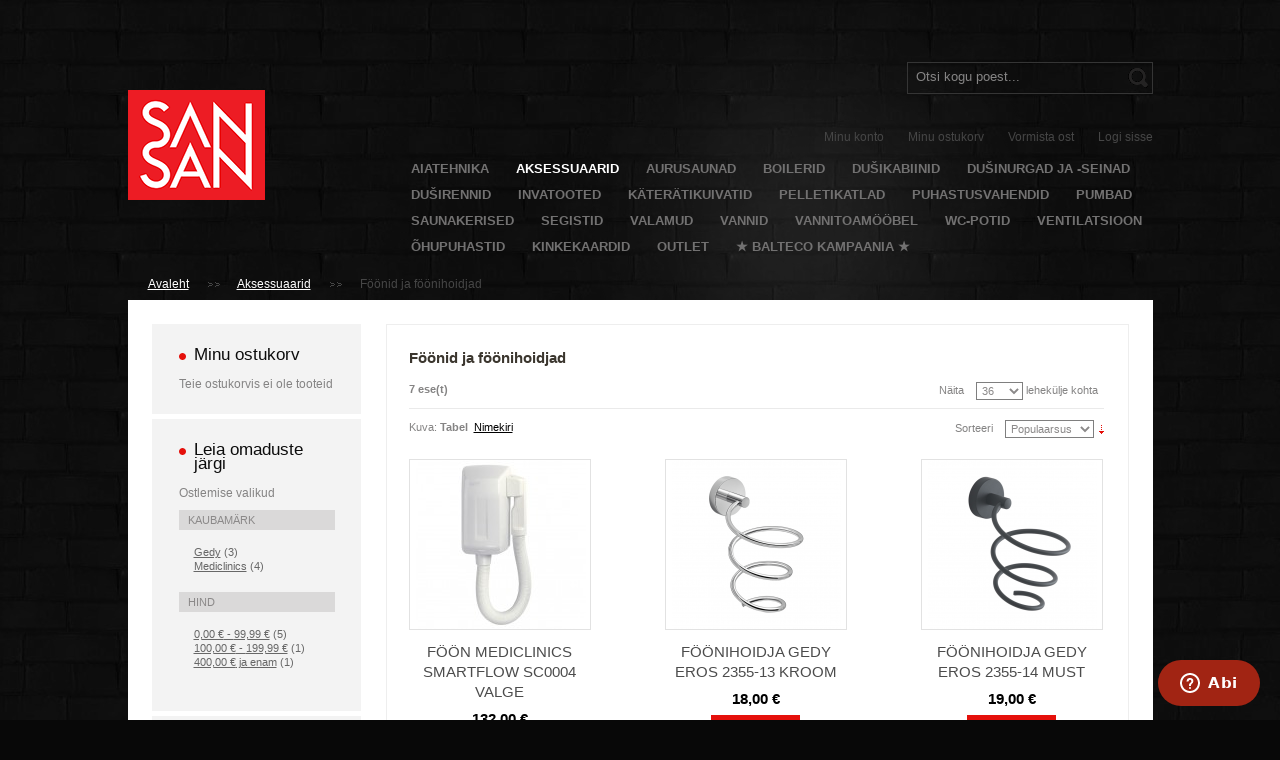

--- FILE ---
content_type: text/html; charset=UTF-8
request_url: https://www.sansan.ee/aksessuaarid/foonid-ja-foonihoidjad
body_size: 11053
content:


<!DOCTYPE html PUBLIC "-//W3C//DTD XHTML 1.0 Strict//EN" "http://www.w3.org/TR/xhtml1/DTD/xhtml1-strict.dtd">
<html xmlns="http://www.w3.org/1999/xhtml" xml:lang="et" lang="et">
<head>

<title>Föönid ja föönihoidjad - Aksessuaarid</title>
<meta http-equiv="Content-Type" content="text/html; charset=utf-8" />
<meta name="description" content="Massaazivannid, aurusaunad, sanitaartehnika jne." />
<meta name="keywords" content="vannid, dušinurgad, aurusaunad, santehnika, vann, valamu, franke, schönberg, massaaživann, dušinurk, segisti, oras, boiler, soodne, pakkumine, hind, köök, vannituba, arcade, dušš" />
<meta name="robots" content="INDEX,FOLLOW" />
<link rel="icon" href="https://www.sansan.ee/skin/frontend/base/default/favicon.ico" type="image/x-icon" />
<link rel="shortcut icon" href="https://www.sansan.ee/skin/frontend/base/default/favicon.ico" type="image/x-icon" />
<!--[if lte IE 7]>
 	<script type="text/javascript" src="http://info.template-help.com/files/ie6_warning/ie6_script_other.js"></script>  
<![endif]-->
<script type="text/javascript">
//<![CDATA[
    var BLANK_URL = 'https://www.sansan.ee/js/blank.html';
    var BLANK_IMG = 'https://www.sansan.ee/js/spacer.gif';
//]]>
</script>
<link rel="stylesheet" type="text/css" href="https://www.sansan.ee/media/css_secure/81656f724d17d51e9bb156e768b3dde5.css" />
<link rel="stylesheet" type="text/css" href="https://www.sansan.ee/media/css_secure/1582c4da39ea673cbc87f3492bb49c07.css" media="all" />
<link rel="stylesheet" type="text/css" href="https://www.sansan.ee/media/css_secure/710dda0a6661a02956228f257c466319.css" media="print" />
<script type="text/javascript" src="https://www.sansan.ee/js/prototype/prototype.js"></script>
<script type="text/javascript" src="https://www.sansan.ee/js/prototype/validation.js"></script>
<script type="text/javascript" src="https://www.sansan.ee/js/scriptaculous/builder.js"></script>
<script type="text/javascript" src="https://www.sansan.ee/js/scriptaculous/effects.js"></script>
<script type="text/javascript" src="https://www.sansan.ee/js/scriptaculous/dragdrop.js"></script>
<script type="text/javascript" src="https://www.sansan.ee/js/scriptaculous/controls.js"></script>
<script type="text/javascript" src="https://www.sansan.ee/js/scriptaculous/slider.js"></script>
<script type="text/javascript" src="https://www.sansan.ee/js/varien/js.js"></script>
<script type="text/javascript" src="https://www.sansan.ee/js/varien/form.js"></script>
<script type="text/javascript" src="https://www.sansan.ee/js/varien/menu.js"></script>
<script type="text/javascript" src="https://www.sansan.ee/js/mage/translate.js"></script>
<script type="text/javascript" src="https://www.sansan.ee/js/mage/cookies.js"></script>
<script type="text/javascript" src="https://www.sansan.ee/js/eabi_js/eabi_banklink.js"></script>
<script type="text/javascript" src="https://www.sansan.ee/js/magestore/bannerslider/lightbox.js"></script>
<script type="text/javascript" src="https://www.sansan.ee/js/lib/jquery/jquery-1.12.0.min.js"></script>
<script type="text/javascript" src="https://www.sansan.ee/js/lib/jquery/noconflict.js"></script>
<script type="text/javascript" src="https://www.sansan.ee/js/tm/easylightbox/lightbox/js/lightbox.js"></script>
<script type="text/javascript" src="https://www.sansan.ee/js/tm/easylightbox/easylightbox.js"></script>
<!--[if lt IE 8]>
<link rel="stylesheet" type="text/css" href="https://www.sansan.ee/media/css_secure/90c7245296daea586d084a11365a53cb.css" media="all" />
<![endif]-->
<!--[if lt IE 7]>
<script type="text/javascript" src="https://www.sansan.ee/js/lib/ds-sleight.js"></script>
<script type="text/javascript" src="https://www.sansan.ee/skin/frontend/base/default/js/ie6.js"></script>
<![endif]-->

<script src="//code.jquery.com/jquery-2.1.4.min.js"></script><script>jQuery.noConflict();</script>
<script type="text/javascript">//<![CDATA[
        var Translator = new Translate({"Please select an option.":"Palun tee valik","This is a required field.":"See v\u00e4li on kohustuslik.","Please enter a valid number in this field.":"Palun sisesta sellele v\u00e4ljale kehtiv number","Please use letters only (a-z or A-Z) in this field.":"Palun kasuta siin v\u00e4ljas ainult (a-z v\u00f5i A-Z) t\u00e4hti.","Please use only letters (a-z), numbers (0-9) or underscore(_) in this field, first character should be a letter.":"Palun kasutage sellel v\u00e4ljal ainult t\u00e4hti (a-z), numbreid (0-9) v\u00f5i alakriipsu(_), esimene m\u00e4rk peab olema t\u00e4ht.","Please enter a valid phone number. For example (123) 456-7890 or 123-456-7890.":"Palun sisesta kehtiv telefoni number.","Please enter a valid date.":"Palun sisesta korrektne kuup\u00e4ev.","Please enter a valid email address. For example johndoe@domain.com.":"Palun sisesta kehtiv e-posti aadress. N\u00e4iteks: tiittamm@domeeninimi.ee","Please make sure your passwords match.":"Palun taga et salas\u00f5nad \u00fchtivad","Please enter a valid URL. For example http:\/\/www.example.com or www.example.com":"Palun sisesta kehtiv URL. N\u00e4iteks http:\/\/www.domeeninimi.ee","Please enter a valid social security number. For example 123-45-6789.":"Palun sisesta kehtiv sotsiaalkindlustuse number","Please enter a valid zip code. For example 90602 or 90602-1234.":"Palun sisesta kehtiv postiindeks.","Please enter a valid zip code.":"Palun sisesta korrektne postiindeks.","Please use this date format: dd\/mm\/yyyy. For example 17\/03\/2006 for the 17th of March, 2006.":"Palun kasutage seda kuup\u00e4eva formaati: pp\/kk\/aaaa. N\u00e4iteks 26\/05\/2008.","Please enter a valid $ amount. For example $100.00.":"Palun sisesta kehtiv kr summa. N\u00e4iteks 100 kr.","Please select one of the above options.":"Palun tee \u00fcks valikutest \u00fclalpool","Please select one of the options.":"Palun vali \u00fcks","Please select State\/Province.":"Palun vali maakond","Please enter a number greater than 0 in this field.":"Palun sisesta siia 0-st suurem number","Please enter a valid credit card number.":"Palun sisesta kehtiv krediitkaardi number","Please wait, loading...":"Palun oota, laen...","Complete":"T\u00e4idetud","Please choose to register or to checkout as a guest":"Palun valige kas registreerida v\u00f5i vormistada ost k\u00fclalisena","Please specify shipping method.":"Palun m\u00e4\u00e4rake kohaletoimetamise viis.","Please specify payment method.":"Palun m\u00e4\u00e4rake makseviis.","Add to Cart":"Lisa ostukorvi","In Stock":"Laos","Out of Stock":"Toode on laost otsas"});
        //]]></script>
<!-- Google tag (gtag.js) -->
<script async src="https://www.googletagmanager.com/gtag/js?id=G-ZQFLTGXT31"></script>
<script>
  window.dataLayer = window.dataLayer || [];
  function gtag(){dataLayer.push(arguments);}
  gtag('js', new Date());

  gtag('config', 'G-ZQFLTGXT31');
</script>

<!-- Google Tag Manager -->
<script>(function(w,d,s,l,i){w[l]=w[l]||[];w[l].push({'gtm.start':
new Date().getTime(),event:'gtm.js'});var f=d.getElementsByTagName(s)[0],
j=d.createElement(s),dl=l!='dataLayer'?'&l='+l:'';j.async=true;j.src=
'https://www.googletagmanager.com/gtm.js?id='+i+dl;f.parentNode.insertBefore(j,f);
})(window,document,'script','dataLayer','GTM-WHHCSV3L');</script>
<!-- End Google Tag Manager -->


<!-- Start of sansancustomer Zendesk Widget script -->

<script id="ze-snippet" src="https://static.zdassets.com/ekr/snippet.js?key=98707436-3e47-450b-928e-2e615e642948"> </script>


<!-- End of sansancustomer Zendesk Widget script -->
<script type="text/javascript">
  zE('webWidget', 'setLocale', 'et');
</script

<!-- Meta Pixel Code -->
<script>
!function(f,b,e,v,n,t,s)
{if(f.fbq)return;n=f.fbq=function(){n.callMethod?
n.callMethod.apply(n,arguments):n.queue.push(arguments)};
if(!f._fbq)f._fbq=n;n.push=n;n.loaded=!0;n.version='2.0';
n.queue=[];t=b.createElement(e);t.async=!0;
t.src=v;s=b.getElementsByTagName(e)[0];
s.parentNode.insertBefore(t,s)}(window, document,'script',
'https://connect.facebook.net/en_US/fbevents.js');
fbq('init', '1580641625748832');
fbq('track', 'PageView');
</script>
<noscript><img height="1" width="1" style="display:none"
src="https://www.facebook.com/tr?id=1580641625748832&ev=PageView&noscript=1"
/></noscript>
<!-- End Meta Pixel Code -->

<!-- Google tag (gtag.js) -->
<script async src="https://www.googletagmanager.com/gtag/js?id=G-ZQFLTGXT31"></script>
<script>
  window.dataLayer = window.dataLayer || [];
  function gtag(){dataLayer.push(arguments);}
  gtag('js', new Date());

  gtag('config', 'G-ZQFLTGXT31');
</script>


</head>
<body class=" catalog-category-view categorypath-aksessuaarid-foonid-ja-foonihoidjad category-foonid-ja-foonihoidjad">

<div class="wrapper">
        <noscript>
        <div class="global-site-notice noscript">
            <div class="notice-inner">
                <p>
                    <strong>JavaScript seems to be disabled in your browser.</strong><br />
                    You must have JavaScript enabled in your browser to utilize the functionality of this website.                </p>
            </div>
        </div>
    </noscript>

    <div class="page">
        <div class="ie-fix">
			<div class="header-container">
    <div class="header">
    	<div class="logo-indent">			
			            <a href="https://www.sansan.ee/" title="SanSan.ee" class="logo"><strong>SanSan.ee</strong><img src="https://www.sansan.ee/skin/frontend/base/theme159/images/logo_22.gif" alt="SanSan.ee" /></a>
                        
        </div>  
        <div class="quick-access">
            <p class="welcome-msg"></p>
			
<form id="search_mini_form" action="https://www.sansan.ee/catalogsearch/result/" method="get">
    <div class="form-search">
        <label for="search">Search:</label>
        <input id="search" type="text" name="q" value="" class="input-text" />
        <button type="submit" title="Otsing" class="button"><span><span>Otsing</span></span></button>
        <div id="search_autocomplete" class="search-autocomplete"></div>
        <script type="text/javascript">
        //<![CDATA[
            var searchForm = new Varien.searchForm('search_mini_form', 'search', 'Otsi kogu poest...');
            searchForm.initAutocomplete('https://www.sansan.ee/catalogsearch/ajax/suggest/', 'search_autocomplete');
        //]]>
		if(navigator.userAgent.indexOf('MSIE 8')!=-1){
			document.getElementById('search_autocomplete').style.marginLeft = '-115px';
		}
        </script>
    </div>
</form>
            <div class="clear"></div>
            <ul class="links">
                        <li class="first" ><a href="https://www.sansan.ee/customer/account/" title="Minu konto" >Minu konto</a></li>
                                <li ><a href="https://www.sansan.ee/checkout/cart/" title="Minu ostukorv" class="top-link-cart">Minu ostukorv</a></li>
                                <li ><a href="https://www.sansan.ee/checkout/" title="Vormista ost" class="top-link-checkout">Vormista ost</a></li>
                                <li class=" last" ><a href="https://www.sansan.ee/customer/account/login/" title="Logi sisse" >Logi sisse</a></li>
            </ul>
            <div class="clear"></div>
            



    

    

    

    

    

    

    

    

    

    

    

    

    

    

    

    

    

    

    

    

    

    

    


<div class="nav-container">
    <ul id="nav">
        <li class="level0 nav-1 parent" onmouseover="toggleMenu(this,1)" onmouseout="toggleMenu(this,0)">
<a href="https://www.sansan.ee/aiatehnika">
<span>Aiatehnika</span>
</a>
<ul class="level0">
<li class="level1 nav-1-1 first last parent" onmouseover="toggleMenu(this,1)" onmouseout="toggleMenu(this,0)">
<a href="https://www.sansan.ee/aiatehnika/muruniidukid">
<span>Muruniidukid</span>
</a>
<ul class="level1">
<li class="level2 nav-1-1-1 first">
<a href="https://www.sansan.ee/aiatehnika/muruniidukid/akumuruniidukid">
<span>Akumuruniidukid</span>
</a>
</li><li class="level2 nav-1-1-2">
<a href="https://www.sansan.ee/aiatehnika/muruniidukid/robotmuruniidukid">
<span>Robotmuruniidukid</span>
</a>
</li><li class="level2 nav-1-1-3 last">
<a href="https://www.sansan.ee/aiatehnika/muruniidukid/bensiinimuruniidukid">
<span>Bensiinimuruniidukid</span>
</a>
</li>
</ul>
</li>
</ul>
</li><li class="level0 nav-2 active parent" onmouseover="toggleMenu(this,1)" onmouseout="toggleMenu(this,0)">
<a href="https://www.sansan.ee/aksessuaarid">
<span>Aksessuaarid</span>
</a>
<ul class="level0">
<li class="level1 nav-2-1 first">
<a href="https://www.sansan.ee/aksessuaarid/dusiistmed">
<span>Dušiistmed</span>
</a>
</li><li class="level1 nav-2-2">
<a href="https://www.sansan.ee/aksessuaarid/dusimatid">
<span>Dušimatid</span>
</a>
</li><li class="level1 nav-2-3 active">
<a href="https://www.sansan.ee/aksessuaarid/foonid-ja-foonihoidjad">
<span>Föönid ja föönihoidjad</span>
</a>
</li><li class="level1 nav-2-4">
<a href="https://www.sansan.ee/aksessuaarid/hambaharjahoidjad">
<span>Hambaharjahoidjad</span>
</a>
</li><li class="level1 nav-2-5">
<a href="https://www.sansan.ee/aksessuaarid/hugieenikotidosaatorid">
<span>Hügieenikotidosaatorid</span>
</a>
</li><li class="level1 nav-2-6">
<a href="https://www.sansan.ee/aksessuaarid/katekuivatid">
<span>Kätekuivatid</span>
</a>
</li><li class="level1 nav-2-7">
<a href="https://www.sansan.ee/aksessuaarid/katepaberidosaatorid">
<span>Kätepaberidosaatorid</span>
</a>
</li><li class="level1 nav-2-8">
<a href="https://www.sansan.ee/aksessuaarid/mahkimislauad">
<span>Mähkimislauad</span>
</a>
</li><li class="level1 nav-2-9">
<a href="https://www.sansan.ee/aksessuaarid/nagid-ja-ratikuredelid">
<span>Nagid ja rätikuredelid</span>
</a>
</li><li class="level1 nav-2-10">
<a href="https://www.sansan.ee/aksessuaarid/prugikastid">
<span>Prügikastid</span>
</a>
</li><li class="level1 nav-2-11">
<a href="https://www.sansan.ee/aksessuaarid/riiulid">
<span>Riiulid</span>
</a>
</li><li class="level1 nav-2-12">
<a href="https://www.sansan.ee/aksessuaarid/ratikuhoidjad">
<span>Rätikuhoidjad</span>
</a>
</li><li class="level1 nav-2-13">
<a href="https://www.sansan.ee/aksessuaarid/seebialused-ja-dosaatorid">
<span>Seebialused ja -dosaatorid</span>
</a>
</li><li class="level1 nav-2-14">
<a href="https://www.sansan.ee/aksessuaarid/tualettpaberidosaatorid">
<span>Tualettpaberidosaatorid</span>
</a>
</li><li class="level1 nav-2-15">
<a href="https://www.sansan.ee/aksessuaarid/treppredelid">
<span>Treppredelid</span>
</a>
</li><li class="level1 nav-2-16">
<a href="https://www.sansan.ee/aksessuaarid/vannitoavaibad">
<span>Vannitoavaibad</span>
</a>
</li><li class="level1 nav-2-17 last">
<a href="https://www.sansan.ee/aksessuaarid/wc-harjad">
<span>WC-harjad</span>
</a>
</li>
</ul>
</li><li class="level0 nav-3">
<a href="https://www.sansan.ee/aurusaunad">
<span>Aurusaunad</span>
</a>
</li><li class="level0 nav-4 parent" onmouseover="toggleMenu(this,1)" onmouseout="toggleMenu(this,0)">
<a href="https://www.sansan.ee/boilerid">
<span>Boilerid</span>
</a>
<ul class="level0">
<li class="level1 nav-4-1 first">
<a href="https://www.sansan.ee/boilerid/elektriboilerid">
<span>Elektriboilerid</span>
</a>
</li><li class="level1 nav-4-2 last">
<a href="https://www.sansan.ee/boilerid/gaasiboilerid">
<span>Gaasiboilerid</span>
</a>
</li>
</ul>
</li><li class="level0 nav-5">
<a href="https://www.sansan.ee/dusikabiinid">
<span>Dušikabiinid</span>
</a>
</li><li class="level0 nav-6 parent" onmouseover="toggleMenu(this,1)" onmouseout="toggleMenu(this,0)">
<a href="https://www.sansan.ee/dusinurgad-ja-seinad">
<span>Dušinurgad ja -seinad</span>
</a>
<ul class="level0">
<li class="level1 nav-6-1 first">
<a href="https://www.sansan.ee/dusinurgad-ja-seinad/dusinurgad">
<span>Dušinurgad</span>
</a>
</li><li class="level1 nav-6-2">
<a href="https://www.sansan.ee/dusinurgad-ja-seinad/dusiseinad-ja-uksed">
<span>Dušiseinad ja -uksed</span>
</a>
</li><li class="level1 nav-6-3 last">
<a href="https://www.sansan.ee/dusinurgad-ja-seinad/dusialused">
<span>Dušialused</span>
</a>
</li>
</ul>
</li><li class="level0 nav-7">
<a href="https://www.sansan.ee/dusirennid">
<span>Duširennid</span>
</a>
</li><li class="level0 nav-8 parent" onmouseover="toggleMenu(this,1)" onmouseout="toggleMenu(this,0)">
<a href="https://www.sansan.ee/invatooted">
<span>Invatooted</span>
</a>
<ul class="level0">
<li class="level1 nav-8-1 first">
<a href="https://www.sansan.ee/invatooted/invasegistid">
<span>Invasegistid</span>
</a>
</li><li class="level1 nav-8-2">
<a href="https://www.sansan.ee/invatooted/invavalamud">
<span>Invavalamud</span>
</a>
</li><li class="level1 nav-8-3">
<a href="https://www.sansan.ee/invatooted/inva-wc-potid">
<span>Inva WC-potid</span>
</a>
</li><li class="level1 nav-8-4 last">
<a href="https://www.sansan.ee/invatooted/tugikaepidemed">
<span>Tugikäepidemed</span>
</a>
</li>
</ul>
</li><li class="level0 nav-9 parent" onmouseover="toggleMenu(this,1)" onmouseout="toggleMenu(this,0)">
<a href="https://www.sansan.ee/kateratikuivatid">
<span>Käterätikuivatid</span>
</a>
<ul class="level0">
<li class="level1 nav-9-1 first">
<a href="https://www.sansan.ee/kateratikuivatid/veekuttega-kateratikuivatid">
<span>Veeküttega käterätikuivatid</span>
</a>
</li><li class="level1 nav-9-2 last">
<a href="https://www.sansan.ee/kateratikuivatid/elektrikuttega-kateratikuivatid">
<span>Elektriküttega käterätikuivatid</span>
</a>
</li>
</ul>
</li><li class="level0 nav-10">
<a href="https://www.sansan.ee/pelletikatlad">
<span>Pelletikatlad</span>
</a>
</li><li class="level0 nav-11">
<a href="https://www.sansan.ee/puhastusvahendid">
<span>Puhastusvahendid</span>
</a>
</li><li class="level0 nav-12 parent" onmouseover="toggleMenu(this,1)" onmouseout="toggleMenu(this,0)">
<a href="https://www.sansan.ee/pumbad">
<span>Pumbad</span>
</a>
<ul class="level0">
<li class="level1 nav-12-1 first">
<a href="https://www.sansan.ee/pumbad/veeautomaadid">
<span>Veeautomaadid</span>
</a>
</li><li class="level1 nav-12-2">
<a href="https://www.sansan.ee/pumbad/tsentrifugaalpumbad">
<span>Tsentrifugaalpumbad</span>
</a>
</li><li class="level1 nav-12-3">
<a href="https://www.sansan.ee/pumbad/tuhjenduspumbad">
<span>Tühjenduspumbad</span>
</a>
</li><li class="level1 nav-12-4 last">
<a href="https://www.sansan.ee/pumbad/aiapumbad">
<span>Aiapumbad</span>
</a>
</li>
</ul>
</li><li class="level0 nav-13 parent" onmouseover="toggleMenu(this,1)" onmouseout="toggleMenu(this,0)">
<a href="https://www.sansan.ee/saunakerised">
<span>Saunakerised</span>
</a>
<ul class="level0">
<li class="level1 nav-13-1 first">
<a href="https://www.sansan.ee/saunakerised/elektrikerised">
<span>Elektrikerised</span>
</a>
</li><li class="level1 nav-13-2">
<a href="https://www.sansan.ee/saunakerised/puukerised">
<span>Puukerised</span>
</a>
</li><li class="level1 nav-13-3">
<a href="https://www.sansan.ee/saunakerised/suitsuahjud">
<span>Suitsuahjud</span>
</a>
</li><li class="level1 nav-13-4 last">
<a href="https://www.sansan.ee/saunakerised/lisatarvikud">
<span>Lisatarvikud</span>
</a>
</li>
</ul>
</li><li class="level0 nav-14 parent" onmouseover="toggleMenu(this,1)" onmouseout="toggleMenu(this,0)">
<a href="https://www.sansan.ee/segistid">
<span>Segistid</span>
</a>
<ul class="level0">
<li class="level1 nav-14-1 first">
<a href="https://www.sansan.ee/segistid/bideesegistid">
<span>Bideesegistid</span>
</a>
</li><li class="level1 nav-14-2">
<a href="https://www.sansan.ee/segistid/dusikomplektid">
<span>Dušikomplektid</span>
</a>
</li><li class="level1 nav-14-3">
<a href="https://www.sansan.ee/segistid/dusisegistid">
<span>Dušisegistid</span>
</a>
</li><li class="level1 nav-14-4">
<a href="https://www.sansan.ee/segistid/koogisegistid">
<span>Köögisegistid</span>
</a>
</li><li class="level1 nav-14-5">
<a href="https://www.sansan.ee/segistid/termostaatsegistid">
<span>Termostaatsegistid</span>
</a>
</li><li class="level1 nav-14-6">
<a href="https://www.sansan.ee/segistid/valamusegistid">
<span>Valamusegistid</span>
</a>
</li><li class="level1 nav-14-7">
<a href="https://www.sansan.ee/segistid/vannisegistid">
<span>Vannisegistid</span>
</a>
</li><li class="level1 nav-14-8 last parent" onmouseover="toggleMenu(this,1)" onmouseout="toggleMenu(this,0)">
<a href="https://www.sansan.ee/segistid/lisatarvikud">
<span>Lisatarvikud</span>
</a>
<ul class="level1">
<li class="level2 nav-14-8-1 first">
<a href="https://www.sansan.ee/segistid/lisatarvikud/bideedusid">
<span>Bideedušid</span>
</a>
</li><li class="level2 nav-14-8-2">
<a href="https://www.sansan.ee/segistid/lisatarvikud/dusiliftid">
<span>Dušiliftid</span>
</a>
</li><li class="level2 nav-14-8-3">
<a href="https://www.sansan.ee/segistid/lisatarvikud/dusivoolikud">
<span>Dušivoolikud</span>
</a>
</li><li class="level2 nav-14-8-4">
<a href="https://www.sansan.ee/segistid/lisatarvikud/dusivooliku-seinauhendused">
<span>Dušivooliku seinaühendused</span>
</a>
</li><li class="level2 nav-14-8-5">
<a href="https://www.sansan.ee/segistid/lisatarvikud/kasidusid">
<span>Käsidušid</span>
</a>
</li><li class="level2 nav-14-8-6">
<a href="https://www.sansan.ee/segistid/lisatarvikud/kasidusi-hoidjad">
<span>Käsiduši hoidjad</span>
</a>
</li><li class="level2 nav-14-8-7">
<a href="https://www.sansan.ee/segistid/lisatarvikud/vihmadusid">
<span>Vihmadušid</span>
</a>
</li><li class="level2 nav-14-8-8">
<a href="https://www.sansan.ee/segistid/lisatarvikud/tooelemendid">
<span>Tööelemendid</span>
</a>
</li><li class="level2 nav-14-8-9 last">
<a href="https://www.sansan.ee/segistid/lisatarvikud/varuosad">
<span>Varuosad</span>
</a>
</li>
</ul>
</li>
</ul>
</li><li class="level0 nav-15 parent" onmouseover="toggleMenu(this,1)" onmouseout="toggleMenu(this,0)">
<a href="https://www.sansan.ee/valamud">
<span>Valamud</span>
</a>
<ul class="level0">
<li class="level1 nav-15-1 first parent" onmouseover="toggleMenu(this,1)" onmouseout="toggleMenu(this,0)">
<a href="https://www.sansan.ee/valamud/koogivalamud">
<span>Köögivalamud</span>
</a>
<ul class="level1">
<li class="level2 nav-15-1-1 first">
<a href="https://www.sansan.ee/valamud/koogivalamud/graniitvalamud">
<span>Graniitvalamud</span>
</a>
</li><li class="level2 nav-15-1-2">
<a href="https://www.sansan.ee/valamud/koogivalamud/keraamilised-valamud">
<span>Keraamilised valamud</span>
</a>
</li><li class="level2 nav-15-1-3">
<a href="https://www.sansan.ee/valamud/koogivalamud/koristajavalamud">
<span>Koristajavalamud</span>
</a>
</li><li class="level2 nav-15-1-4">
<a href="https://www.sansan.ee/valamud/koogivalamud/roostevabad-valamud">
<span>Roostevabad valamud</span>
</a>
</li><li class="level2 nav-15-1-5 last">
<a href="https://www.sansan.ee/valamud/koogivalamud/tectonite-valamud">
<span>Tectonite valamud</span>
</a>
</li>
</ul>
</li><li class="level1 nav-15-2">
<a href="https://www.sansan.ee/valamud/vannitoavalamud">
<span>Vannitoavalamud</span>
</a>
</li><li class="level1 nav-15-3 last parent" onmouseover="toggleMenu(this,1)" onmouseout="toggleMenu(this,0)">
<a href="https://www.sansan.ee/valamud/lisatarvikud">
<span>Lisatarvikud</span>
</a>
<ul class="level1">
<li class="level2 nav-15-3-6 first">
<a href="https://www.sansan.ee/valamud/lisatarvikud/sifoonid">
<span>Sifoonid</span>
</a>
</li><li class="level2 nav-15-3-7">
<a href="https://www.sansan.ee/valamud/lisatarvikud/suvistatavad-seebidosaatorid">
<span>Süvistatavad seebidosaatorid</span>
</a>
</li><li class="level2 nav-15-3-8 last">
<a href="https://www.sansan.ee/valamud/lisatarvikud/pohjaklapid">
<span>Põhjaklapid</span>
</a>
</li>
</ul>
</li>
</ul>
</li><li class="level0 nav-16 parent" onmouseover="toggleMenu(this,1)" onmouseout="toggleMenu(this,0)">
<a href="https://www.sansan.ee/vannid">
<span>Vannid</span>
</a>
<ul class="level0">
<li class="level1 nav-16-1 first">
<a href="https://www.sansan.ee/vannid/lihtvannid">
<span>Lihtvannid</span>
</a>
</li><li class="level1 nav-16-2">
<a href="https://www.sansan.ee/vannid/massaazivannid">
<span>Massaaživannid</span>
</a>
</li><li class="level1 nav-16-3">
<a href="https://www.sansan.ee/vannid/kivivannid">
<span>Kivivannid</span>
</a>
</li><li class="level1 nav-16-4">
<a href="https://www.sansan.ee/vannid/terasvannid">
<span>Terasvannid</span>
</a>
</li><li class="level1 nav-16-5 last parent" onmouseover="toggleMenu(this,1)" onmouseout="toggleMenu(this,0)">
<a href="https://www.sansan.ee/vannid/lisatarvikud">
<span>Lisatarvikud</span>
</a>
<ul class="level1">
<li class="level2 nav-16-5-1 first last">
<a href="https://www.sansan.ee/vannid/lisatarvikud/vanniseinad">
<span>Vanniseinad</span>
</a>
</li>
</ul>
</li>
</ul>
</li><li class="level0 nav-17 parent" onmouseover="toggleMenu(this,1)" onmouseout="toggleMenu(this,0)">
<a href="https://www.sansan.ee/vannitoamoobel">
<span>Vannitoamööbel</span>
</a>
<ul class="level0">
<li class="level1 nav-17-1 first">
<a href="https://www.sansan.ee/vannitoamoobel/valamukapid">
<span>Valamukapid</span>
</a>
</li><li class="level1 nav-17-2">
<a href="https://www.sansan.ee/vannitoamoobel/valamuplaadid">
<span>Valamuplaadid</span>
</a>
</li><li class="level1 nav-17-3">
<a href="https://www.sansan.ee/vannitoamoobel/seinakapid">
<span>Seinakapid</span>
</a>
</li><li class="level1 nav-17-4">
<a href="https://www.sansan.ee/vannitoamoobel/peeglid">
<span>Peeglid</span>
</a>
</li><li class="level1 nav-17-5">
<a href="https://www.sansan.ee/vannitoamoobel/valgustid">
<span>Valgustid</span>
</a>
</li><li class="level1 nav-17-6 last">
<a href="https://www.sansan.ee/vannitoamoobel/mooblikomplektid">
<span>Mööblikomplektid</span>
</a>
</li>
</ul>
</li><li class="level0 nav-18 parent" onmouseover="toggleMenu(this,1)" onmouseout="toggleMenu(this,0)">
<a href="https://www.sansan.ee/wc-potid">
<span>WC-potid</span>
</a>
<ul class="level0">
<li class="level1 nav-18-1 first">
<a href="https://www.sansan.ee/wc-potid/allavooluga-wc-potid">
<span>Allavooluga WC-potid</span>
</a>
</li><li class="level1 nav-18-2">
<a href="https://www.sansan.ee/wc-potid/tahavooluga-wc-potid">
<span>Tahavooluga WC-potid</span>
</a>
</li><li class="level1 nav-18-3">
<a href="https://www.sansan.ee/wc-potid/seinapotid">
<span>Seinapotid</span>
</a>
</li><li class="level1 nav-18-4">
<a href="https://www.sansan.ee/wc-potid/retro-wc-potid">
<span>Retro WC-potid</span>
</a>
</li><li class="level1 nav-18-5">
<a href="https://www.sansan.ee/wc-potid/bideed">
<span>Bideed</span>
</a>
</li><li class="level1 nav-18-6">
<a href="https://www.sansan.ee/wc-potid/dusitualetid">
<span>Dušitualetid</span>
</a>
</li><li class="level1 nav-18-7">
<a href="https://www.sansan.ee/wc-potid/pissuaarid">
<span>Pissuaarid</span>
</a>
</li><li class="level1 nav-18-8">
<a href="https://www.sansan.ee/wc-potid/roostevabad-wc-potid">
<span>Roostevabad WC-potid</span>
</a>
</li><li class="level1 nav-18-9 last parent" onmouseover="toggleMenu(this,1)" onmouseout="toggleMenu(this,0)">
<a href="https://www.sansan.ee/wc-potid/lisatarvikud">
<span>Lisatarvikud</span>
</a>
<ul class="level1">
<li class="level2 nav-18-9-1 first">
<a href="https://www.sansan.ee/wc-potid/lisatarvikud/prill-lauad">
<span>Prill-lauad</span>
</a>
</li><li class="level2 nav-18-9-2">
<a href="https://www.sansan.ee/wc-potid/lisatarvikud/kaetoed">
<span>Käetoed</span>
</a>
</li><li class="level2 nav-18-9-3">
<a href="https://www.sansan.ee/wc-potid/lisatarvikud/wc-raamid">
<span>WC-raamid</span>
</a>
</li><li class="level2 nav-18-9-4 last">
<a href="https://www.sansan.ee/wc-potid/lisatarvikud/vajutusnupud">
<span>Vajutusnupud</span>
</a>
</li>
</ul>
</li>
</ul>
</li><li class="level0 nav-19">
<a href="https://www.sansan.ee/ventilatsioon">
<span>Ventilatsioon</span>
</a>
</li><li class="level0 nav-20">
<a href="https://www.sansan.ee/ohupuhastid">
<span>Õhupuhastid</span>
</a>
</li><li class="level0 nav-21">
<a href="https://www.sansan.ee/kinkekaardid">
<span>Kinkekaardid</span>
</a>
</li><li class="level0 nav-22">
<a href="https://www.sansan.ee/outlet">
<span>Outlet</span>
</a>
</li><li class="level0 nav-23">
<a href="https://www.sansan.ee/balteco-kampaania">
<span>★ Balteco kampaania ★</span>
</a>
</li>
    </ul>
</div>
<script type="text/javascript">
	if(navigator.userAgent.indexOf('IE 6')!=-1){
		var lis = $('nav').immediateDescendants();		
		lis.each(function(childs){		
			var li_childs = childs.immediateDescendants();
			li_childs.each(function(li_childs){
				if(li_childs.match('ul')){
					li_childs.addClassName('ie-class');					
				}
			})				
		});
	}
	if(navigator.userAgent.indexOf('IE 7')!=-1 || navigator.userAgent.indexOf('IE 8')!=-1){
		$('nav').addClassName('ie');
	}
</script>

        </div>
	    <br class="clear" />
                       
    </div>
</div>

            <div class="main-container col2-left-layout">
                <div class="main">
                    

<div class="breadcrumbs">
    <ul>
        
            <li class="home">
            
                <a href="https://www.sansan.ee/" title="Mine avalehele">Avaleht</a>
            
            
                <span>&nbsp;</span>
            
            </li>
        
            <li class="category135">
            
                <a href="https://www.sansan.ee/aksessuaarid" title="">Aksessuaarid</a>
            
            
                <span>&nbsp;</span>
            
            </li>
        
            <li class="category143">
            
                <strong>Föönid ja föönihoidjad</strong>
            
            
            </li>
        
    </ul>
</div>


                    <div class="main-wrapper">
                        <div class="col-main">
                            
                            <div class="page-title category-title">
        <h1>Föönid ja föönihoidjad</h1>
</div>




    







<div class="category-products">


    <div class="toolbar">
    <div class="pager">
        <p class="amount">
                            <strong>7 ese(t)</strong>
                    </p>

        <div class="limiter">
            <label>Näita</label>
            <select onchange="setLocation(this.value)">
                            <option value="https://www.sansan.ee/aksessuaarid/foonid-ja-foonihoidjad?limit=9">
                    9                </option>
                            <option value="https://www.sansan.ee/aksessuaarid/foonid-ja-foonihoidjad?limit=18">
                    18                </option>
                            <option value="https://www.sansan.ee/aksessuaarid/foonid-ja-foonihoidjad?limit=36" selected="selected">
                    36                </option>
                            <option value="https://www.sansan.ee/aksessuaarid/foonid-ja-foonihoidjad?limit=all">
                    Kõik                </option>
                        </select> lehekülje kohta        </div>

        
    
    
    
    
    

    </div>

        <div class="sorter">
                <p class="view-mode">
                                    <label>Kuva:</label>
                                                <strong title="Tabel" class="grid">Tabel</strong>&nbsp;
                                                                <a href="https://www.sansan.ee/aksessuaarid/foonid-ja-foonihoidjad?mode=list" title="Nimekiri" class="list">Nimekiri</a>&nbsp;
                                                </p>
        
        <div class="sort-by">
            <label>Sorteeri</label>
            <select onchange="setLocation(this.value)">
                            <option value="https://www.sansan.ee/aksessuaarid/foonid-ja-foonihoidjad?dir=asc&amp;order=name">
                    Nimi                </option>
                            <option value="https://www.sansan.ee/aksessuaarid/foonid-ja-foonihoidjad?dir=asc&amp;order=price">
                    Hind                </option>
                            <option value="https://www.sansan.ee/aksessuaarid/foonid-ja-foonihoidjad?dir=desc&amp;order=created_at">
                    Uued                </option>
                            <option value="https://www.sansan.ee/aksessuaarid/foonid-ja-foonihoidjad?dir=desc&amp;order=most_viewed" selected="selected">
                    Populaarsus                </option>
                        </select>
                            <a href="https://www.sansan.ee/aksessuaarid/foonid-ja-foonihoidjad?dir=asc&amp;order=most_viewed" title="Määra tõusev suund"><img src="https://www.sansan.ee/skin/frontend/base/theme159/images/i_desc_arrow.gif" alt="Määra tõusev suund" class="v-middle" /></a>
                    </div>
    </div>
    </div>


    

    




    




    

    

    

        

        <ul class="products-grid">


        

            <li class="item first">
               <div class="image-box">

                <a href="https://www.sansan.ee/aksessuaarid/foonid-ja-foonihoidjad/foon-mediclinics-smartflow-sc0004-valge.html" title="Föön Mediclinics Smartflow SC0004 valge" class="product-image"><img src="https://www.sansan.ee/media/catalog/product/cache/1/small_image/180x169/9df78eab33525d08d6e5fb8d27136e95/m/e/mediclinics-sc0004_1.jpg" width="180" height="169" alt="Föön Mediclinics Smartflow SC0004 valge" /></a>
             																                 				 
				                   	
			 </div>
 
                <h2 class="product-name"><a href="https://www.sansan.ee/aksessuaarid/foonid-ja-foonihoidjad/foon-mediclinics-smartflow-sc0004-valge.html" title="Föön Mediclinics Smartflow SC0004 valge">Föön Mediclinics Smartflow SC0004 valge</a></h2>


                

                

                        
    <div class="price-box">
                                                                <span class="regular-price" id="product-price-1303">
                                            <span class="price">132,00 €</span>                                    </span>
                        
        </div>



                <div class="actions">


                    

                        <button type="button" title="Lisa ostukorvi" class="button btn-cart" onclick="setLocation('https://www.sansan.ee/checkout/cart/add/uenc/aHR0cHM6Ly93d3cuc2Fuc2FuLmVlL2Frc2Vzc3VhYXJpZC9mb29uaWQtamEtZm9vbmlob2lkamFk/product/1303/form_key/oZaT4fhcpDBEXB3H/')"><span><span>Lisa ostukorvi</span></span></button>


                    

                    <ul class="add-to-links">


                        

                        

                            <li class="last"><span class="separator">|</span> <a href="https://www.sansan.ee/catalog/product_compare/add/product/1303/uenc/aHR0cHM6Ly93d3cuc2Fuc2FuLmVlL2Frc2Vzc3VhYXJpZC9mb29uaWQtamEtZm9vbmlob2lkamFk/form_key/oZaT4fhcpDBEXB3H/" class="link-compare">Lisa võrdlusesse</a></li>


                        

                    </ul>


                </div>


            </li>


        

        

        

            <li class="item">
               <div class="image-box">

                <a href="https://www.sansan.ee/aksessuaarid/foonid-ja-foonihoidjad/foonihoidja-gedy-eros-2355-13-kroom.html" title="Föönihoidja Gedy Eros 2355-13 kroom" class="product-image"><img src="https://www.sansan.ee/media/catalog/product/cache/1/small_image/180x169/9df78eab33525d08d6e5fb8d27136e95/g/e/gedy_2355_kroom.png" width="180" height="169" alt="Föönihoidja Gedy Eros 2355-13 kroom" /></a>
             																                 				 
				                   	
			 </div>
 
                <h2 class="product-name"><a href="https://www.sansan.ee/aksessuaarid/foonid-ja-foonihoidjad/foonihoidja-gedy-eros-2355-13-kroom.html" title="Föönihoidja Gedy Eros 2355-13 kroom">Föönihoidja Gedy Eros 2355-13 kroom</a></h2>


                

                

                        
    <div class="price-box">
                                                                <span class="regular-price" id="product-price-2762">
                                            <span class="price">18,00 €</span>                                    </span>
                        
        </div>



                <div class="actions">


                    

                        <button type="button" title="Lisa ostukorvi" class="button btn-cart" onclick="setLocation('https://www.sansan.ee/checkout/cart/add/uenc/aHR0cHM6Ly93d3cuc2Fuc2FuLmVlL2Frc2Vzc3VhYXJpZC9mb29uaWQtamEtZm9vbmlob2lkamFk/product/2762/form_key/oZaT4fhcpDBEXB3H/')"><span><span>Lisa ostukorvi</span></span></button>


                    

                    <ul class="add-to-links">


                        

                        

                            <li class="last"><span class="separator">|</span> <a href="https://www.sansan.ee/catalog/product_compare/add/product/2762/uenc/aHR0cHM6Ly93d3cuc2Fuc2FuLmVlL2Frc2Vzc3VhYXJpZC9mb29uaWQtamEtZm9vbmlob2lkamFk/form_key/oZaT4fhcpDBEXB3H/" class="link-compare">Lisa võrdlusesse</a></li>


                        

                    </ul>


                </div>


            </li>


        

        

        

            <li class="item last">
               <div class="image-box">

                <a href="https://www.sansan.ee/aksessuaarid/foonid-ja-foonihoidjad/foonihoidja-gedy-eros-2355-14-must.html" title="Föönihoidja Gedy Eros 2355-14 must" class="product-image"><img src="https://www.sansan.ee/media/catalog/product/cache/1/small_image/180x169/9df78eab33525d08d6e5fb8d27136e95/g/e/gedy_2355_must.png" width="180" height="169" alt="Föönihoidja Gedy Eros 2355-14 must" /></a>
             																                 				 
				                   	
			 </div>
 
                <h2 class="product-name"><a href="https://www.sansan.ee/aksessuaarid/foonid-ja-foonihoidjad/foonihoidja-gedy-eros-2355-14-must.html" title="Föönihoidja Gedy Eros 2355-14 must">Föönihoidja Gedy Eros 2355-14 must</a></h2>


                

                

                        
    <div class="price-box">
                                                                <span class="regular-price" id="product-price-2763">
                                            <span class="price">19,00 €</span>                                    </span>
                        
        </div>



                <div class="actions">


                    

                        <button type="button" title="Lisa ostukorvi" class="button btn-cart" onclick="setLocation('https://www.sansan.ee/checkout/cart/add/uenc/aHR0cHM6Ly93d3cuc2Fuc2FuLmVlL2Frc2Vzc3VhYXJpZC9mb29uaWQtamEtZm9vbmlob2lkamFk/product/2763/form_key/oZaT4fhcpDBEXB3H/')"><span><span>Lisa ostukorvi</span></span></button>


                    

                    <ul class="add-to-links">


                        

                        

                            <li class="last"><span class="separator">|</span> <a href="https://www.sansan.ee/catalog/product_compare/add/product/2763/uenc/aHR0cHM6Ly93d3cuc2Fuc2FuLmVlL2Frc2Vzc3VhYXJpZC9mb29uaWQtamEtZm9vbmlob2lkamFk/form_key/oZaT4fhcpDBEXB3H/" class="link-compare">Lisa võrdlusesse</a></li>


                        

                    </ul>


                </div>


            </li>


        

        </ul>


        

        

        

        <ul class="products-grid">


        

            <li class="item first">
               <div class="image-box">

                <a href="https://www.sansan.ee/aksessuaarid/foonid-ja-foonihoidjad/foon-mediclinics-sc0010-valge.html" title="Föön Mediclinics SC0010 valge" class="product-image"><img src="https://www.sansan.ee/media/catalog/product/cache/1/small_image/180x169/9df78eab33525d08d6e5fb8d27136e95/1/_/1_1_35.jpg" width="180" height="169" alt="Föön Mediclinics SC0010 valge" /></a>
             																                 				 
				                   	
			 </div>
 
                <h2 class="product-name"><a href="https://www.sansan.ee/aksessuaarid/foonid-ja-foonihoidjad/foon-mediclinics-sc0010-valge.html" title="Föön Mediclinics SC0010 valge">Föön Mediclinics SC0010 valge</a></h2>


                

                

                        
    <div class="price-box">
                                                                <span class="regular-price" id="product-price-5036">
                                            <span class="price">46,00 €</span>                                    </span>
                        
        </div>



                <div class="actions">


                    

                        <button type="button" title="Lisa ostukorvi" class="button btn-cart" onclick="setLocation('https://www.sansan.ee/checkout/cart/add/uenc/aHR0cHM6Ly93d3cuc2Fuc2FuLmVlL2Frc2Vzc3VhYXJpZC9mb29uaWQtamEtZm9vbmlob2lkamFk/product/5036/form_key/oZaT4fhcpDBEXB3H/')"><span><span>Lisa ostukorvi</span></span></button>


                    

                    <ul class="add-to-links">


                        

                        

                            <li class="last"><span class="separator">|</span> <a href="https://www.sansan.ee/catalog/product_compare/add/product/5036/uenc/aHR0cHM6Ly93d3cuc2Fuc2FuLmVlL2Frc2Vzc3VhYXJpZC9mb29uaWQtamEtZm9vbmlob2lkamFk/form_key/oZaT4fhcpDBEXB3H/" class="link-compare">Lisa võrdlusesse</a></li>


                        

                    </ul>


                </div>


            </li>


        

        

        

            <li class="item">
               <div class="image-box">

                <a href="https://www.sansan.ee/aksessuaarid/foonid-ja-foonihoidjad/foonihoidja-gedy-eros-2355-14-must-outlet-diil.html" title="Föönihoidja Gedy Eros 2355-14 must - Outlet Diil" class="product-image"><img src="https://www.sansan.ee/media/catalog/product/cache/1/small_image/180x169/9df78eab33525d08d6e5fb8d27136e95/g/e/gedy_2355_must_3.png" width="180" height="169" alt="Föönihoidja Gedy Eros 2355-14 must - Outlet Diil" /></a>
             																                 				 
				                   				                       					     <div class="product-discount-badge-container">
                           <div class="discount-badge-text">ERIHIND!</div>
                           <div class="discount-badge-discount">-11%</div>
                          </div>
						
			 </div>
 
                <h2 class="product-name"><a href="https://www.sansan.ee/aksessuaarid/foonid-ja-foonihoidjad/foonihoidja-gedy-eros-2355-14-must-outlet-diil.html" title="Föönihoidja Gedy Eros 2355-14 must - Outlet Diil">Föönihoidja Gedy Eros 2355-14 must - Outlet Diil</a></h2>


                

                

                        
    <div class="price-box">
                                            
                    <p class="old-price">
                <span class="price-label">Tavahind:</span>
                <span class="price" id="old-price-4870">
                    19,00 €                </span>
            </p>

                            <p class="special-price">
                    <span class="price-label">Erihind</span>
                <span class="price" id="product-price-4870">
                    17,00 €                </span>
                </p>
                    
    
        </div>



                <div class="actions">


                    

                        <button type="button" title="Lisa ostukorvi" class="button btn-cart" onclick="setLocation('https://www.sansan.ee/checkout/cart/add/uenc/aHR0cHM6Ly93d3cuc2Fuc2FuLmVlL2Frc2Vzc3VhYXJpZC9mb29uaWQtamEtZm9vbmlob2lkamFk/product/4870/form_key/oZaT4fhcpDBEXB3H/')"><span><span>Lisa ostukorvi</span></span></button>


                    

                    <ul class="add-to-links">


                        

                        

                            <li class="last"><span class="separator">|</span> <a href="https://www.sansan.ee/catalog/product_compare/add/product/4870/uenc/aHR0cHM6Ly93d3cuc2Fuc2FuLmVlL2Frc2Vzc3VhYXJpZC9mb29uaWQtamEtZm9vbmlob2lkamFk/form_key/oZaT4fhcpDBEXB3H/" class="link-compare">Lisa võrdlusesse</a></li>


                        

                    </ul>


                </div>


            </li>


        

        

        

            <li class="item last">
               <div class="image-box">

                <a href="https://www.sansan.ee/aksessuaarid/foonid-ja-foonihoidjad/foon-mediclinics-machflow-sc0009cs-satiin.html" title="Föön Mediclinics Machflow SC0009CS satiin" class="product-image"><img src="https://www.sansan.ee/media/catalog/product/cache/1/small_image/180x169/9df78eab33525d08d6e5fb8d27136e95/1/_/1_2_2.jpg" width="180" height="169" alt="Föön Mediclinics Machflow SC0009CS satiin" /></a>
             																                 				 
				                   	
			 </div>
 
                <h2 class="product-name"><a href="https://www.sansan.ee/aksessuaarid/foonid-ja-foonihoidjad/foon-mediclinics-machflow-sc0009cs-satiin.html" title="Föön Mediclinics Machflow SC0009CS satiin">Föön Mediclinics Machflow SC0009CS satiin</a></h2>


                

                

                        
    <div class="price-box">
                                                                <span class="regular-price" id="product-price-5076">
                                            <span class="price">464,00 €</span>                                    </span>
                        
        </div>



                <div class="actions">


                    

                        <button type="button" title="Lisa ostukorvi" class="button btn-cart" onclick="setLocation('https://www.sansan.ee/checkout/cart/add/uenc/aHR0cHM6Ly93d3cuc2Fuc2FuLmVlL2Frc2Vzc3VhYXJpZC9mb29uaWQtamEtZm9vbmlob2lkamFk/product/5076/form_key/oZaT4fhcpDBEXB3H/')"><span><span>Lisa ostukorvi</span></span></button>


                    

                    <ul class="add-to-links">


                        

                        

                            <li class="last"><span class="separator">|</span> <a href="https://www.sansan.ee/catalog/product_compare/add/product/5076/uenc/aHR0cHM6Ly93d3cuc2Fuc2FuLmVlL2Frc2Vzc3VhYXJpZC9mb29uaWQtamEtZm9vbmlob2lkamFk/form_key/oZaT4fhcpDBEXB3H/" class="link-compare">Lisa võrdlusesse</a></li>


                        

                    </ul>


                </div>


            </li>


        

        </ul>


        

        

        

        <ul class="products-grid">


        

            <li class="item first">
               <div class="image-box">

                <a href="https://www.sansan.ee/aksessuaarid/foonid-ja-foonihoidjad/foon-mediclinics-sc0020cs-must.html" title="Föön Mediclinics SC0020CS  must" class="product-image"><img src="https://www.sansan.ee/media/catalog/product/cache/1/small_image/180x169/9df78eab33525d08d6e5fb8d27136e95/1/_/1_1_56.jpg" width="180" height="169" alt="Föön Mediclinics SC0020CS  must" /></a>
             																                 				 
				                   	
			 </div>
 
                <h2 class="product-name"><a href="https://www.sansan.ee/aksessuaarid/foonid-ja-foonihoidjad/foon-mediclinics-sc0020cs-must.html" title="Föön Mediclinics SC0020CS  must">Föön Mediclinics SC0020CS  must</a></h2>


                

                

                        
    <div class="price-box">
                                                                <span class="regular-price" id="product-price-5064">
                                            <span class="price">51,00 €</span>                                    </span>
                        
        </div>



                <div class="actions">


                    

                        <button type="button" title="Lisa ostukorvi" class="button btn-cart" onclick="setLocation('https://www.sansan.ee/checkout/cart/add/uenc/aHR0cHM6Ly93d3cuc2Fuc2FuLmVlL2Frc2Vzc3VhYXJpZC9mb29uaWQtamEtZm9vbmlob2lkamFk/product/5064/form_key/oZaT4fhcpDBEXB3H/')"><span><span>Lisa ostukorvi</span></span></button>


                    

                    <ul class="add-to-links">


                        

                        

                            <li class="last"><span class="separator">|</span> <a href="https://www.sansan.ee/catalog/product_compare/add/product/5064/uenc/aHR0cHM6Ly93d3cuc2Fuc2FuLmVlL2Frc2Vzc3VhYXJpZC9mb29uaWQtamEtZm9vbmlob2lkamFk/form_key/oZaT4fhcpDBEXB3H/" class="link-compare">Lisa võrdlusesse</a></li>


                        

                    </ul>


                </div>


            </li>


        

        </ul>


        

        

        <script type="text/javascript">decorateGeneric($$('ul.products-grid'), ['odd','even','first','last'])</script>


    




    <div class="toolbar-bottom">


        <div class="toolbar">
    <div class="pager">
        <p class="amount">
                            <strong>7 ese(t)</strong>
                    </p>

        <div class="limiter">
            <label>Näita</label>
            <select onchange="setLocation(this.value)">
                            <option value="https://www.sansan.ee/aksessuaarid/foonid-ja-foonihoidjad?limit=9">
                    9                </option>
                            <option value="https://www.sansan.ee/aksessuaarid/foonid-ja-foonihoidjad?limit=18">
                    18                </option>
                            <option value="https://www.sansan.ee/aksessuaarid/foonid-ja-foonihoidjad?limit=36" selected="selected">
                    36                </option>
                            <option value="https://www.sansan.ee/aksessuaarid/foonid-ja-foonihoidjad?limit=all">
                    Kõik                </option>
                        </select> lehekülje kohta        </div>

        
    
    
    
    
    

    </div>

        <div class="sorter">
                <p class="view-mode">
                                    <label>Kuva:</label>
                                                <strong title="Tabel" class="grid">Tabel</strong>&nbsp;
                                                                <a href="https://www.sansan.ee/aksessuaarid/foonid-ja-foonihoidjad?mode=list" title="Nimekiri" class="list">Nimekiri</a>&nbsp;
                                                </p>
        
        <div class="sort-by">
            <label>Sorteeri</label>
            <select onchange="setLocation(this.value)">
                            <option value="https://www.sansan.ee/aksessuaarid/foonid-ja-foonihoidjad?dir=asc&amp;order=name">
                    Nimi                </option>
                            <option value="https://www.sansan.ee/aksessuaarid/foonid-ja-foonihoidjad?dir=asc&amp;order=price">
                    Hind                </option>
                            <option value="https://www.sansan.ee/aksessuaarid/foonid-ja-foonihoidjad?dir=desc&amp;order=created_at">
                    Uued                </option>
                            <option value="https://www.sansan.ee/aksessuaarid/foonid-ja-foonihoidjad?dir=desc&amp;order=most_viewed" selected="selected">
                    Populaarsus                </option>
                        </select>
                            <a href="https://www.sansan.ee/aksessuaarid/foonid-ja-foonihoidjad?dir=asc&amp;order=most_viewed" title="Määra tõusev suund"><img src="https://www.sansan.ee/skin/frontend/base/theme159/images/i_desc_arrow.gif" alt="Määra tõusev suund" class="v-middle" /></a>
                    </div>
    </div>
    </div>


    </div>


</div>





                        </div>                
                        <div class="col-left sidebar"><div class="block block-cart">
        <div class="block-title">
        <strong><span>Minu ostukorv</span></strong>
    </div>
    <div class="block-content">
                        <p class="empty">Teie ostukorvis ei ole tooteid</p>
        </div>
</div>
<div class="block block-layered-nav">
    <div class="block-title">
        <strong><span>Leia omaduste järgi</span></strong>
    </div>
    <div class="block-content">
                                    <p class="block-subtitle">Ostlemise valikud</p>
            <dl id="narrow-by-list">
                                                                                                    <dt>Kaubamärk</dt>
                    <dd>
<ol>
    <li>
                <a href="https://www.sansan.ee/aksessuaarid/foonid-ja-foonihoidjad?tootja=279">Gedy</a>
                        (3)
            </li>
    <li>
                <a href="https://www.sansan.ee/aksessuaarid/foonid-ja-foonihoidjad?tootja=260">Mediclinics</a>
                        (4)
            </li>
</ol>
</dd>
                                                                    <dt>Hind</dt>
                    <dd>
<ol>
    <li>
                <a href="https://www.sansan.ee/aksessuaarid/foonid-ja-foonihoidjad?price=-100"><span class="price">0,00 €</span> - <span class="price">99,99 €</span></a>
                        (5)
            </li>
    <li>
                <a href="https://www.sansan.ee/aksessuaarid/foonid-ja-foonihoidjad?price=100-200"><span class="price">100,00 €</span> - <span class="price">199,99 €</span></a>
                        (1)
            </li>
    <li>
                <a href="https://www.sansan.ee/aksessuaarid/foonid-ja-foonihoidjad?price=400-"><span class="price">400,00 €</span> ja enam</a>
                        (1)
            </li>
</ol>
</dd>
                                            </dl>
            <script type="text/javascript">decorateDataList('narrow-by-list')</script>
            </div>
</div>
<script type="text/javascript">
//<![CDATA[
    function validatePollAnswerIsSelected()
    {
        var options = $$('input.poll_vote');
        for( i in options ) {
            if( options[i].checked == true ) {
                return true;
            }
        }
        return false;
    }
//]]>
</script>
<div class="block block-poll">
    <div class="block-title">
        <strong><span>Küsitlus</span></strong>
    </div>
    <form id="pollForm" action="https://www.sansan.ee/poll/vote/add/poll_id/1/" method="post" onsubmit="return validatePollAnswerIsSelected();">
        <div class="block-content">
            <p class="block-subtitle">Minul on vannitoas...</p>
                        <ul id="poll-answers">
                                <li>
                    <input type="radio" name="vote" class="radio poll_vote" id="vote_1" value="1" />
                    <span class="label"><label for="vote_1">Dušinurk</label></span>
                </li>
                                <li>
                    <input type="radio" name="vote" class="radio poll_vote" id="vote_2" value="2" />
                    <span class="label"><label for="vote_2">Vann</label></span>
                </li>
                                <li>
                    <input type="radio" name="vote" class="radio poll_vote" id="vote_3" value="3" />
                    <span class="label"><label for="vote_3">Aurusaun</label></span>
                </li>
                                <li>
                    <input type="radio" name="vote" class="radio poll_vote" id="vote_4" value="4" />
                    <span class="label"><label for="vote_4">Dušikabiin</label></span>
                </li>
                                <li>
                    <input type="radio" name="vote" class="radio poll_vote" id="vote_5" value="5" />
                    <span class="label"><label for="vote_5">Vann ja dušinurk</label></span>
                </li>
                                <li>
                    <input type="radio" name="vote" class="radio poll_vote" id="vote_6" value="6" />
                    <span class="label"><label for="vote_6">Midagi muud</label></span>
                </li>
                            </ul>
            <script type="text/javascript">decorateList('poll-answers');</script>
                        <div class="actions">
                <button type="submit" title="Hääleta" class="button"><span><span>Hääleta</span></span></button>
            </div>
        </div>
    </form>
</div>
<div class="block block-tags">
    <div class="block-title">
        <strong><span>Populaarsed märksõnad</span></strong>
    </div>
    <div class="block-content">
        <ul class="tags-list">
                            <li><a href="https://www.sansan.ee/tag/product/list/tagId/1086/" style="font-size:79.137651821862%;">Grohe</a></li>
                            <li><a href="https://www.sansan.ee/tag/product/list/tagId/103/" style="font-size:75.963562753036%;">Hansgrohe</a></li>
                            <li><a href="https://www.sansan.ee/tag/product/list/tagId/177/" style="font-size:78.910931174089%;">WC</a></li>
                            <li><a href="https://www.sansan.ee/tag/product/list/tagId/436/" style="font-size:76.983805668016%;">kandiline</a></li>
                            <li><a href="https://www.sansan.ee/tag/product/list/tagId/186/" style="font-size:76.02024291498%;">kraanikauss</a></li>
                            <li><a href="https://www.sansan.ee/tag/product/list/tagId/213/" style="font-size:102.48987854251%;">kroom</a></li>
                            <li><a href="https://www.sansan.ee/tag/product/list/tagId/427/" style="font-size:101.24291497976%;">kvaliteetne</a></li>
                            <li><a href="https://www.sansan.ee/tag/product/list/tagId/2479/" style="font-size:75%;">köök</a></li>
                            <li><a href="https://www.sansan.ee/tag/product/list/tagId/1720/" style="font-size:78.287449392713%;">mattmust</a></li>
                            <li><a href="https://www.sansan.ee/tag/product/list/tagId/126/" style="font-size:78.174089068826%;">roostevaba teras</a></li>
                            <li><a href="https://www.sansan.ee/tag/product/list/tagId/113/" style="font-size:98.465587044534%;">segisti</a></li>
                            <li><a href="https://www.sansan.ee/tag/product/list/tagId/425/" style="font-size:82.028340080972%;">segistid</a></li>
                            <li><a href="https://www.sansan.ee/tag/product/list/tagId/447/" style="font-size:95.008097165992%;">stiilne</a></li>
                            <li><a href="https://www.sansan.ee/tag/product/list/tagId/185/" style="font-size:88.886639676113%;">valamu</a></li>
                            <li><a href="https://www.sansan.ee/tag/product/list/tagId/127/" style="font-size:75.17004048583%;">valamusegisti</a></li>
                            <li><a href="https://www.sansan.ee/tag/product/list/tagId/473/" style="font-size:98.919028340081%;">valge</a></li>
                            <li><a href="https://www.sansan.ee/tag/product/list/tagId/157/" style="font-size:76.02024291498%;">vann</a></li>
                            <li><a href="https://www.sansan.ee/tag/product/list/tagId/110/" style="font-size:76.587044534413%;">vannitoavalamu</a></li>
                            <li><a href="https://www.sansan.ee/tag/product/list/tagId/2313/" style="font-size:145%;">vannituba</a></li>
                            <li><a href="https://www.sansan.ee/tag/product/list/tagId/496/" style="font-size:105.89068825911%;">vastupidav</a></li>
                    </ul>
        <div class="actions">
            <a href="https://www.sansan.ee/tag/list/">Vaata kõiki märksõnu</a>
        </div>
    </div>
</div>
</div>
                        <div class="clear"></div>
                    </div>
                </div>
            </div>
            <table width="1025">
	<tr>
		<td width="725" align="left" valign="top"><div class="footer-container">

    <div class="footer">    
   		


		           				
		<ul>
<li><a href="https://www.sansan.ee/blog">Blogi</a></li>
<li><a href="https://www.sansan.ee/meieinimesed">Ettev&otilde;ttest</a></li>
<li><a href="https://www.sansan.ee/tingimused">Tingimused</a></li>
<!--<li class="last privacy"><a href="https://www.sansan.ee/privacy-policy-cookie-restriction-mode">Privacy Policy</a></li>--></ul>		<ul class="links">
                        <li class="first" ><a href="https://www.sansan.ee/catalog/seo_sitemap/category/" title="Sisukord" >Sisukord</a></li>
                                <li ><a href="https://www.sansan.ee/catalogsearch/term/popular/" title="Otsingu tingimused" >Otsingu tingimused</a></li>
                                <li ><a href="https://www.sansan.ee/catalogsearch/advanced/" title="Detailne otsing" >Detailne otsing</a></li>
                                <li class=" last" ><a href="https://www.sansan.ee/contacts/" title="Võta meiega ühendust" >Võta meiega ühendust</a></li>
            </ul>
        <br class="clear" />       
                <p class="copy">&copy; SanSan.ee | Telefon: 6 406 405 | E-mail: klienditugi@sansan.ee<p>&nbsp;<p><font style="font-size:xx-small;">Toote fotod ja kirjeldused on SanSan.ee omand ja nende omavoliline kasutamine või levitamine on keelatud ning karistatav.</font></p><br>
        <a href="https://www.facebook.com/www.sansan.ee/" style="text-decoration:none;"><img src="https://www.sansan.ee/facebook.png" alt="Hakka meie f&auml;nniks Facebookis"></a>&nbsp;&nbsp;&nbsp;<a href="https://www.instagram.com/sansan.ee/" style="text-decoration:none"><img src="https://www.sansan.ee/instagram.png" alt="Vaata meie Instagrami postitusi!">&nbsp; </a>
        <div class="clear"></div>
    </div>
</div></td>
		<td align="right" valign="middle" width="300" style="margin-right:0px; vertical-align: middle; text-align: right; text-indent: 0px; padding-right: 0px; right: inherit; clip: rect(auto, inherit, auto, auto);">
		
            <a href="https://www.swedbank.ee" style="text-decoration:none"> 
		<img src="https://www.sansan.ee/swed-41.png" width="125" height="41" border="0" alt="Swedbank. Siin saate maksta internetipangas" style="text-decoration:none"/><a href="https://www.seb.ee" style="text-decoration:none"> <img src="https://www.sansan.ee/seb-41.png" width="88" height="41" border="0" alt="Siin saate maksta SEB internetipangas" style="text-decoration:none"/></a><br>&nbsp;<br>
            
            
           
            </td>
	</tr>
</table>


            <script type="text/javascript">
function initLightbox() {
    lightbox.option({
        fadeDuration  : 200,
        resizeDuration: 400,
        wrapAround    : 1,
        fitImagesInViewport : 1,
        showImageNumberLabel: 1,
        albumLabel: "Foto %1 (kokku %2)"
    });
}

document.observe("dom:loaded", function() {
    initLightbox();
});
</script>

        </div>
    </div>
</div>
<!-- Google Tag Manager (noscript) -->
<noscript><iframe src="https://www.googletagmanager.com/ns.html?id=GTM-WHHCSV3L"
height="0" width="0" style="display:none;visibility:hidden"></iframe></noscript>
<!-- End Google Tag Manager (noscript) -->

    <!-- smartlook includes 
    <script type="text/javascript"> 
        var issuuConfig = { 
            guid: 'd59e65f7-ea10-4d92-bf33-c955bed64872', 
            domain: '*.sansan.ee' 
        }; 
    </script> 
    <script type="text/javascript"> 
        document.write(unescape("%3Cscript src='//static.issuu.com/smartlook/ISSUU.smartlook.js' type='text/javascript'%3E%3C/script%3E")); 
    </script> 
 end smartlook includes --> 

<!--
<script>
  window.intercomSettings = {
    app_id: "lgvf0kky"
  };
</script>
<script>(function(){var w=window;var ic=w.Intercom;if(typeof ic==="function"){ic('reattach_activator');ic('update',intercomSettings);}else{var d=document;var i=function(){i.c(arguments)};i.q=[];i.c=function(args){i.q.push(args)};w.Intercom=i;function l(){var s=d.createElement('script');s.type='text/javascript';s.async=true;s.src='https://widget.intercom.io/widget/lgvf0kky';var x=d.getElementsByTagName('script')[0];x.parentNode.insertBefore(s,x);}if(w.attachEvent){w.attachEvent('onload',l);}else{w.addEventListener('load',l,false);}}})()</script>

-->
<!-- Pingdom script

<script src="//rum-static.pingdom.net/pa-605a4764539100001100008d.js" async></script>
 -->
</body>
</html>


--- FILE ---
content_type: text/css
request_url: https://www.sansan.ee/media/css_secure/1582c4da39ea673cbc87f3492bb49c07.css
body_size: 14496
content:
/**
 * Magento
 *
 * NOTICE OF LICENSE
 *
 * This source file is subject to the Academic Free License (AFL 3.0)
 * that is bundled with this package in the file LICENSE_AFL.txt.
 * It is also available through the world-wide-web at this URL:
 * http://opensource.org/licenses/afl-3.0.php
 * If you did not receive a copy of the license and are unable to
 * obtain it through the world-wide-web, please send an email
 * to license@magento.com so we can send you a copy immediately.
 *
 * DISCLAIMER
 *
 * Do not edit or add to this file if you wish to upgrade Magento to newer
 * versions in the future. If you wish to customize Magento for your
 * needs please refer to http://www.magento.com for more information.
 *
 * @category    design
 * @package     base_default
 * @copyright   Copyright (c) 2006-2020 Magento, Inc. (http://www.magento.com)
 * @license     http://opensource.org/licenses/afl-3.0.php  Academic Free License (AFL 3.0)
 */

/* Widgets =============================================================================== */
.widget { display:inline; }
.widget .widget-title { clear:both; padding:15px 0 0; margin:0 0 7px; }
.widget .widget-title h2 { font-size:15px; font-weight:bold; color:#e25203; }

.widget .mini-products-images-list .product-image { display:block; width:76px; height:76px; border:1px solid #a9a9a9; margin:0 auto; }
.widget .mini-products-images-list li.item { float:left; width:77px; height:77px; }

/* Widget: Catalog New Proructs List */
.widget-new-products { display:block; }
.col-main .widget-new-products { margin:7px 0; }
.widget-new-products .products-grid .product-image,
.widget-new-products .products-list .product-image { width:85px; height:85px; }
.widget-new-products .products-list .product-shop { margin-left:100px; }
.sidebar .widget-new-products .block { font-size:11px; line-height:1.25; }
.sidebar .widget-new-products .block-title strong { background:url(https://www.sansan.ee/skin/frontend/base/default/images/widgets/i_widget-new.gif) 0 1px no-repeat; padding-left:21px; color:#dc5033; }

/* Widget: Recently Viewed Proructs */
.widget-viewed { display:block; }
.col-main .widget-viewed { margin:7px 0; }
.widget-viewed .products-grid .product-image,
.widget-viewed .products-list .product-image { width:85px; height:85px; }
.widget-viewed .products-list .product-shop { margin-left:100px; }
.sidebar .widget-viewed .block { font-size:11px; line-height:1.25; }
.sidebar .widget-viewed .block-title strong { background:url(https://www.sansan.ee/skin/frontend/base/default/images/widgets/i_block-list.gif) 0 0 no-repeat; padding-left:21px; }

/* Widget: Recently Compared Proructs */
.widget-compared { display:block;}
.col-main .widget-compared { margin:7px 0; }
.widget-compared .products-grid .product-image,
.widget-compared .products-list .product-image { width:85px; height:85px; }
.widget-compared .products-list .product-shop { margin-left:100px; }
.sidebar .widget-compared .block { font-size:11px; line-height:1.25; }
.sidebar .widget-compared .block-title strong { background:url(https://www.sansan.ee/skin/frontend/base/default/images/widgets/i_block-list.gif) 0 0 no-repeat; padding-left:21px; }

/* Widget: CMS Static Block */
.widget-static-block {}
.sidebar .widget-static-block { display:block; margin:0 0 15px; }

/* Widgets: Links Common Styles */
.top-container .widget a { padding:0 0 0 7px; }

.bottom-container .widget a { padding:0 3px; }

/* Widget: Catalog Product Link */
.widget-product-link-inline { display:inline; }

.col-main .widget-product-link { display:block; text-align:right; margin:7px 0; }
.col-main .widget-product-link a { background:url(https://www.sansan.ee/skin/frontend/base/default/images/widgets/i_widget-link.gif) 100% 4px no-repeat; padding-right:15px; }

.sidebar .widget-product-link { display:block; margin:0 0 15px; padding:0 10px; }
.sidebar .widget-product-link a { background:url(https://www.sansan.ee/skin/frontend/base/default/images/widgets/i_widget-link.gif) 100% 4px no-repeat; padding:0 15px 0 0; }

/* Widget: Catalog Category Link */
.widget-category-link-inline { display:inline; }

.col-main .widget-category-link { display:block; text-align:right; margin:7px 0; }
.col-main .widget-category-link a { background:url(https://www.sansan.ee/skin/frontend/base/default/images/widgets/i_widget-link.gif) 100% 4px no-repeat; padding-right:15px; }

.sidebar .widget-category-link { display:block; margin:0 0 15px; padding:0 10px; }
.sidebar .widget-category-link a { background:url(https://www.sansan.ee/skin/frontend/base/default/images/widgets/i_widget-link.gif) 100% 4px no-repeat; padding:0 15px 0 0; }

/* Widget: CMS Page Link */
.widget-cms-link-inline { display:inline; }

.col-main .widget-cms-link { display:block; text-align:right; margin:7px 0; }
.col-main .widget-cms-link a { background:url(https://www.sansan.ee/skin/frontend/base/default/images/widgets/i_widget-link.gif) 100% 4px no-repeat; padding-right:15px; }

.sidebar .widget-cms-link { display:block; margin:0 0 15px; padding:0 10px; }
.sidebar .widget-cms-link a { background:url(https://www.sansan.ee/skin/frontend/base/default/images/widgets/i_widget-link.gif) 100% 4px no-repeat; padding:0 15px 0 0; }
/* ======================================================================================= */

/**
 * Magento
 *
 * NOTICE OF LICENSE
 *
 * This source file is subject to the Academic Free License (AFL 3.0)
 * that is bundled with this package in the file LICENSE_AFL.txt.
 * It is also available through the world-wide-web at this URL:
 * http://opensource.org/licenses/afl-3.0.php
 * If you did not receive a copy of the license and are unable to
 * obtain it through the world-wide-web, please send an email
 * to license@magentocommerce.com so we can send you a copy immediately.
 * 
 *
 * @category    design
 * @package     default_blank
 * @copyright  Copyright (c) 2010 template-help.com
 * @license     http://opensource.org/licenses/afl-3.0.php  Academic Free License (AFL 3.0)
 */

/* Reset ================================================================================= */
* { margin:0; padding:0; }

.full-width{width:100%;}
.container{width:100%; overflow:hidden;}
.clear{clear:both;}
.ie-fix{width:100%; position:relative;}
.radio, checkbox{border:0; background:0;}
.page-indent{padding:17px;}
.page-border{border:1px solid #CFE2ED; padding:17px;}

body          { background:url(https://www.sansan.ee/skin/frontend/base/theme159/images/site_bg.jpg) center top repeat #080808; font-family:Arial, Helvetica, sans-serif; font-size:0.6875em; line-height:1.36em; color:#858484; text-align:center; }
img           { border:0; vertical-align:top; }

a             { color:#858484; text-decoration:underline; }
a:hover       { text-decoration:none; }
a:hover img   {position:relative;}
:focus        { outline: 0; }

/* Headings */
h1            { font-size:1em; font-weight:normal; line-height:1.3; }
h2            { font-size:1em; font-weight:normal; line-height:1.34; }
h3            { font-size:1em; font-weight:bold; line-height:normal; margin-bottom:10px;}
h4            { font-size:1em; font-weight:bold; margin-bottom:10px;}
h5            { font-size:0.92em; font-weight:bold; margin-bottom:10px;}
h6            { font-size:0.92em; font-weight:bold; margin-bottom:10px;}

/* Forms */
form          { display:inline; }
fieldset      { border:0; }
legend        { display:none; }

/* Table */
table         { border:0; border-collapse:collapse; border-spacing:0; empty-cells:show; font-size:100%; }
caption,th,td { vertical-align:top; text-align:left; font-weight:normal; }

/* Content */
strong        { font-weight:bold; }
address       { font-style:normal; }
cite          { font-style:normal; }
q,
blockquote    { quotes:none; }
q:before,
q:after       { content:''; }
small,big     { font-size:1em; }
sup           { font-size:1em; vertical-align:top; }

/* Lists */
ul,ol         { list-style:none; }

/* Tools */
.hidden       { display:block !important; border:0 !important; margin:0 !important; padding:0 !important; font-size:0 !important; line-height:0 !important; width:0 !important; height:0 !important; overflow:hidden !important; }
.nobr         { white-space:nowrap !important; }
.wrap         { white-space:normal !important; }
.a-left       { text-align:left !important; }
.a-center     { text-align:center !important; }
.a-right      { text-align:right !important; }
.v-top        { vertical-align:top; }
.v-middle     { vertical-align:middle; }
.f-left,
.left         { float:left !important; }
.f-right,
.right        { float:right !important; }
.f-none       { float:none !important; }
.f-fix        { float:left; width:100%; }
.no-display   { display:none; }
.no-margin    { margin:0 !important; }
.no-padding   { padding:0 !important; }
.no-bg        { background:none !important; }
/* ======================================================================================= */


/* Layout ================================================================================ */
.wrapper {}
.page { width:1025px; margin:0 auto; padding:0; text-align:left; background:url(https://www.sansan.ee/skin/frontend/base/theme159/images/site_shadow.png) right top no-repeat; }
.page-print { background:#fff; padding:20px; text-align:left; }
.page-empty { background:#fff; padding:20px; text-align:left; }
.page-popup { padding:20px; text-align:left; background:#FFF;}
.page-popup .product-image{display:block; margin-bottom:10px;}
.page-popup .price-box{margin:10px 0;}
.page-popup .add-to-links{padding:15px 0;}

.main-container {}
.main { margin:0; }
.main-wrapper{background:#FFF; padding:24px;}

/* Base Columns */
.col-left { float:left; width:209px; padding:0; }
.col-main { float:left; width:695px; padding:23px 24px 24px 22px; border:1px solid #EEEEEE; }
.col-right { float:right; width:209px; padding:0; }

/* 1 Column Layout */
.col1-layout .col-main { float:none; width:auto; }

/* 2 Columns Layout */
.col2-left-layout .col-main { float:right; }
.col2-right-layout .col-main {}

/* 3 Columns Layout */
.col3-layout .col-main { width:473px; margin-left:10px; }
.col3-layout .col-wrapper { float:left; width:748px; }
.col3-layout .col-wrapper .col-main { float:right; }

/* Content Columns */
.col2-set .col-1 { float:left; width:49%; }
.col2-set .col-2 { float:right; width:49%; }
.col2-set .col-narrow { width:33%; }
.col2-set .col-wide { width:65%; }

.col3-set .col-1 { float:left; width:32%; }
.col3-set .col-2 { float:left; width:32%; margin-left:2%; }
.col3-set .col-3 { float:right; width:32%; }

.col4-set .col-1 { float:left; width:23.5%; }
.col4-set .col-2 { float:left; width:23.5%; margin:0 2%; }
.col4-set .col-3 { float:left; width:23.5%; }
.col4-set .col-4 { float:right; width:23.5%; }
/* ======================================================================================= */


/* Global Styles ========================================================================= */
/* Form Elements */
input,select,textarea,button { font:10px Arial, Helvetica, sans-serif; vertical-align:middle; color:#000; }
input.input-text,select,textarea { background:#fff; border:1px solid #D6CDC6; border-left:2px solid #404040; border-top:2px solid #404040; }
input.input-text,textarea { padding:1px; }
select { padding:1px; }
select option { padding-right:10px; }
select.multiselect option { border-bottom:1px solid #ddd; padding:2px 5px; }
select.multiselect option:last-child { border-bottom:0; }
textarea { overflow:auto; }
input.radio { margin-right:3px; }
input.checkbox { margin-right:3px; }
input.qty { width:2.5em !important; }
button.button::-moz-focus-inner { padding:0; border:0; } /* FF Fix */
button.button { -webkit-border-fit:lines; } /* <- Safari & Google Chrome Fix */
button.button { overflow:visible; width:auto; border:0; padding:0; margin:0; background:transparent; cursor:pointer; }
button.button span { float:left; height:21px; background:#E5100B; padding:0 0 0 7px; font:12px/21px Arial, Helvetica, sans-serif; text-align:center; white-space:nowrap; color:#fff; }
button.button span span { background-position:100% 0; padding:0 7px 0 0; }
button.disabled {}
button.disabled span {}
button.btn-checkout span {}
button.btn-checkout.no-checkout {}

.checkout-types button.button span{background:#2F3030; font-size:18px; height:29px;}
.checkout-types button.button span span{padding-top:4px; height:auto;}

#checkout-step-review button.btn-checkout span {height: auto; font-size: 122%; text-transform: uppercase; padding: 5px; font-weight: 700;}
#checkout-step-review button.btn-checkout span span small{display: block; font-size: 75%; font-weight: 400;}

p.control input.checkbox,
p.control input.radio { margin-right:6px; }
/* Form Highlight */
/*input.input-text:focus,select:focus,textarea:focus {}*/
/*.highlight { background:#efefef; }*/

/* Form lists */
/* Grouped fields */
/*.form-list { width:535px; margin:0 auto; overflow:hidden; }*/
.form-list li { margin:0 0 8px; }
.form-list label { float:left; color:#111; font-weight:bold; position:relative; z-index:0; }
.form-list label.required {}
.form-list label.required em { float:right; font-style:normal; color:#eb340a; position:absolute; top:0; right:-8px; }
.form-list li.control label { float:none; }
.form-list li.control input.radio,
.form-list li.control input.checkbox { margin-right:6px; }
.form-list li.control .input-box { clear:none; display:inline; width:auto; }
/*.form-list li.fields { margin-right:-15px; }*/
.form-list .input-box { display:block; clear:both; width:260px; }
.form-list .field { float:left; width:275px; overflow:hidden; }
.form-list input.input-text { width:254px; }
.form-list textarea { width:254px; height:10em; }
.form-list select { width:260px; }
.form-list li.wide .input-box { width:535px; }
.form-list li.wide input.input-text { width:529px; }
.form-list li.wide textarea { width:529px; }
.form-list li.wide select { width:605px; }
.form-list li.additional-row { border-top:1px solid #ccc; margin-top:10px; padding-top:7px; }
.form-list li.additional-row .btn-remove { float:right; margin:5px 0 0; }
.form-list .input-range input.input-text { width:74px; }
/* Customer */
.form-list .customer-name-prefix .input-box,
.form-list .customer-name-suffix .input-box,
.form-list .customer-name-prefix-suffix .input-box,
.form-list .customer-name-prefix-middlename .input-box,
.form-list .customer-name-middlename-suffix .input-box,
.form-list .customer-name-prefix-middlename-suffix .input-box { width:auto; }

.form-list .name-prefix { width:65px; }
.form-list .name-prefix select { width:55px; }
.form-list .name-prefix input.input-text { width:49px; }

.form-list .name-suffix { width:65px; }
.form-list .name-suffix select { width:55px; }
.form-list .name-suffix input.input-text { width:49px; }

.form-list .name-middlename { width:70px; }
.form-list .name-middlename input.input-text { width:49px; }

.form-list .customer-name-prefix-middlename-suffix .name-firstname,
.form-list .customer-name-prefix-middlename .name-firstname { width:140px; }
.form-list .customer-name-prefix-middlename-suffix .name-firstname input.input-text,
.form-list .customer-name-prefix-middlename .name-firstname input.input-text { width:124px; }
.form-list .customer-name-prefix-middlename-suffix .name-lastname { width:205px; }
.form-list .customer-name-prefix-middlename-suffix .name-lastname input.input-text { width:189px; }

.form-list .customer-name-prefix-suffix .name-firstname { width:210px; }
.form-list .customer-name-prefix-suffix .name-lastname { width:205px; }
.form-list .customer-name-prefix-suffix .name-firstname input.input-text,
.form-list .customer-name-prefix-suffix .name-lastname input.input-text { width:189px; }

.form-list .customer-name-prefix-suffix .name-firstname { width:210px; }
.form-list .customer-name-prefix-suffix .name-lastname { width:205px; }
.form-list .customer-name-prefix-suffix .name-firstname input.input-text,
.form-list .customer-name-prefix-suffix .name-lastname input.input-text { width:189px; }

.form-list .customer-name-prefix .name-firstname,
.form-list .customer-name-middlename .name-firstname { width:210px; }

.form-list .customer-name-suffix .name-lastname,
.form-list .customer-name-middlename .name-firstname,
.form-list .customer-name-middlename-suffix .name-firstname,
.form-list .customer-name-middlename-suffix .name-lastname { width:205px; }

.form-list .customer-name-prefix .name-firstname input.input-text,
.form-list .customer-name-suffix .name-lastname input.input-text,
.form-list .customer-name-middlename .name-firstname input.input-text,
.form-list .customer-name-middlename-suffix .name-firstname input.input-text,
.form-list .customer-name-middlename-suffix .name-lastname input.input-text { width:189px; }

.form-list .customer-dob .dob-month,
.form-list .customer-dob .dob-day,
.form-list .customer-dob .dob-year { float:left; width:85px; }
.form-list .customer-dob input.input-text { display:block; width:74px; }
.form-list .customer-dob label { font-size:10px; font-weight:normal; color:#888; }
.form-list .customer-dob .dob-day,
.form-list .customer-dob .dob-month { width:60px; }
.form-list .customer-dob .dob-day input.input-text,
.form-list .customer-dob .dob-month input.input-text { width:46px; }
.form-list .customer-dob .dob-year { width:140px; }
.form-list .customer-dob .dob-year input.input-text { width:134px; }

.buttons-set { clear:both; margin:5px 0 0; padding:5px; }
.buttons-set .back-link { float:left; }
.buttons-set button.button { float:right; }
.buttons-set p.required { margin:0 0 5px; }

.buttons-set-order {}

.fieldset { border:1px solid #ddd; background:#fefefe; padding:22px 25px 12px 25px; margin:28px 0; }
.fieldset .legend { float:left; font-weight:bold; font-size:13px; border:1px solid #fefefe; background:#dedede; color:#333; margin:-33px 0 0 -10px; padding:0 8px; position:relative; }

/* Form Validation */
.validation-advice { clear:both; min-height:13px; margin:3px 0 0; padding-left:17px; font-size:10px; line-height:13px; background:url(https://www.sansan.ee/skin/frontend/base/theme159/images/validation_advice_bg.gif) 2px 1px no-repeat; color:#f00; }
.validation-failed { border:1px dashed #f00 !important; background:#faebe7 !important; }
.validation-passed {}
p.required { font-size:10px; text-align:right; color:#f00; text-transform:uppercase; }
/* Expiration date and CVV number validation fix */
.v-fix { float:left; }
.v-fix .validation-advice { display:block; width:12em; margin-right:-12em; position:relative; }

/* Global Messages  */
.success { color:#3d6611; font-weight:bold; }
.error { color:#f00; font-weight:bold; }
.notice { color:#ccc; }

.messages,
.messages ul { list-style:none !important; margin:0 !important; padding:0 !important; }
.messages { width:100%; overflow:hidden; }
.messages li { margin:0 0 10px; }
.messages li li { margin:0 0 3px; }
.error-msg,
.success-msg,
.note-msg,
.notice-msg { border-style:solid !important; border-width:1px !important; background-position:10px 9px !important; background-repeat:no-repeat !important; min-height:24px !important; padding:8px 8px 8px 32px !important; font-size:11px !important; font-weight:bold !important; }
.error-msg { border-color:#f16048; background-color:#faebe7; background-image:url(https://www.sansan.ee/skin/frontend/base/theme159/images/i_msg-error.gif); color:#df280a; }
.success-msg { border-color:#446423; background-color:#eff5ea; background-image:url(https://www.sansan.ee/skin/frontend/base/theme159/images/i_msg-success.gif); color:#3d6611; }
.note-msg,
.notice-msg { border-color:#fcd344; background-color:#fafaec; background-image:url(https://www.sansan.ee/skin/frontend/base/theme159/images/i_msg-note.gif); color:#3d6611; }

/* BreadCrumbs */
.breadcrumbs { padding:0 0 9px 20px; margin:0; font-size:1.09em;}
.breadcrumbs li { display:inline; }
.breadcrumbs li a{color:#FFF;}
.breadcrumbs li span{padding:0 20px; background:url(https://www.sansan.ee/skin/frontend/base/theme159/images/breadcrumbs_divider.gif) center 5px no-repeat;}
.breadcrumbs li strong{color:#464646; font-weight:normal;}

/* Page Heading */
.page-title { padding:0; margin:0 0 15px; }
.page-title h1,
.page-title h2 { font-size:1.36em; color:#3B362E; font-weight:bold; }
.page-title .separator { margin:0 3px; }
.page-title .link-rss { float:right; }
.title-buttons { text-align:right; }
.title-buttons h1,
.title-buttons h2,
.title-buttons h3,
.title-buttons h4,
.title-buttons h5,
.title-buttons h6 { float:left; }

.subtitle { clear:both; }

/* Pager */
.pager { padding:0 6px 8px 0; margin:0; text-align:center; border-bottom:1px solid #EAEAEA; }
.pager .amount { float:left; }
.pager .limiter { float:right; }
.pager .limiter select{width:47px; border:1px solid #7F7F7F; margin-left:9px; color:#8B8989; font-size:11px;}
.pager .pages { margin:0 135px; }
.pager .pages strong{font-weight:normal;}
.pager .pages ol { display:inline; }
.pager .pages li { display:inline; }
.pager .pages .current {font-weight:bold;}

/* Sorter */
.sorter { padding:0; margin:11px 0 0 0; }
.sorter .view-mode { float:left; }
.sorter .view-mode a{color:#000;}
.sorter .sort-by { float:right; }
.sorter .sort-by select{border:1px solid #7F7F7F; margin-left:9px; color:#8B8989; font-size:11px; margin-right:2px; width:89px;}
.sorter .link-feed {}

/* Toolbar */
.toolbar {}
.toolbar .pager {}
.toolbar .sorter {}
.toolbar-bottom {}

/* Data Table */
.data-table { width:100%; }
.data-table th { padding:5px; border:1px solid #B6B6B6; font-weight:bold; white-space:nowrap; }
.data-table td { padding:5px; border:1px solid #B6B6B6; }
.data-table thead { background-color:#f2f2f2; }
.data-table tbody {}
.data-table tfoot {}
.data-table tr.first {}
.data-table tr.last {}
.data-table tr.odd {}
.data-table tr.even {}
.data-table tbody.odd {}
.data-table tbody.odd td { border-width:0 1px; }
.data-table tbody.even { background-color:#f6f6f6; }
.data-table tbody.even td { border-width:0 1px; }
.data-table tbody.odd tr.border td,
.data-table tbody.even tr.border td { border-bottom-width:1px; }
.data-table th .tax-flag { white-space:nowrap; font-weight:normal; }
.data-table td.label,
.data-table th.label { font-weight:bold; }
.data-table td.value {}

/* Tax Details Row */
tr.tax-total { cursor:pointer; }
tr.tax-total td {}
tr.tax-total .tax-collapse { float:right; text-align:right; padding-left:20px; background:url(https://www.sansan.ee/skin/frontend/base/theme159/images/bkg_collapse.gif) 0 4px no-repeat; cursor:pointer; }
tr.show-details .tax-collapse { background-position:0 -53px; }
tr.show-details td {}
tr.tax-details td { font-size:11px; background-color:#dae1e4; color:#626465; }
tr.tax-details-first td { border-top:1px solid #d2d8db; }

/* Shopping cart tax info */
.cart-tax-info { display:block; }
.cart-tax-info,
.cart-tax-info .cart-price { padding-right:20px; }
.cart-tax-total { display:block; padding-right:20px; background:url(https://www.sansan.ee/skin/frontend/base/theme159/images/bkg_collapse.gif) 100% 4px no-repeat; cursor:pointer; }
.cart-tax-info .price,
.cart-tax-total .price { display:inline !important; font-weight:normal !important; }
.cart-tax-total-expanded { background-position:100% -53px; }

/* Class: std - styles for admin-controlled content */
.std .subtitle { padding:0; }
.std ol.ol { list-style:decimal outside; padding-left:1.5em; }
.std ul.disc { margin:0 0 10px; }
.std ul.disc { list-style:disc outside; padding-left:18px; }
.std dl dt { font-weight:bold; }
.std dl dd { margin:0 0 10px; }
/*.std ul,
.std ol,
.std dl,
.std p,
.std address,
.std blockquote { margin:0 0 1em; padding:0; }
.std ul { list-style:disc outside; padding-left:1.5em; }
.std ol { list-style:decimal outside; padding-left:1.5em; }
.std ul ul { list-style-type:circle; }
.std ul ul,
.std ol ol,
.std ul ol,
.std ol ul { margin:.5em 0; }
.std dt { font-weight:bold; }
.std dd { padding:0 0 0 1.5em; }
.std blockquote { font-style:italic; padding:0 0 0 1.5em; }
.std address { font-style:normal; }
.std b,
.std strong { font-weight:bold; }
.std i,
.std em { font-style:italic; }*/

/* Misc */
.links li { display:inline; }
.links li.first { padding-left:0 !important; }
.links li.last { background:none !important; padding-right:0 !important; }

.link-cart { font-weight:bold; color:#f00; }
.link-wishlist { font-weight:bold; }
.link-reorder { font-weight:bold; }
.link-compare { font-weight:bold; }
.link-print { background:url(https://www.sansan.ee/skin/frontend/base/theme159/images/i_print.gif) 0 2px no-repeat; padding:2px 0 2px 25px; }
.link-rss { background:url(https://www.sansan.ee/skin/frontend/base/theme159/images/i_rss.gif) 0 1px no-repeat; padding-left:18px; white-space:nowrap; }
.btn-remove { display:block; width:11px; height:11px; font-size:0; line-height:0; background:url(https://www.sansan.ee/skin/frontend/base/theme159/images/btn_remove.gif) 0 0 no-repeat; text-indent:-999em; overflow:hidden; }
.btn-remove2 { display:block; width:16px; height:16px; font-size:0; line-height:0; background:url(https://www.sansan.ee/skin/frontend/base/theme159/images/btn_trash.gif) 0 0 no-repeat; text-indent:-999em; overflow:hidden; }

.separator { margin:0 3px; }

.divider { clear:both; display:block; font-size:0; line-height:0; height:1px; margin:10px 0; background:#ddd; text-indent:-999em; overflow:hidden; }

/* Noscript Notice */
.noscript { border:1px solid #ddd; border-width:0 0 1px; background:#ffff90; font-size:12px; line-height:1.25; text-align:center; color:#2f2f2f; }
.noscript .noscript-inner { width:1000px; margin:0 auto; padding:12px 0 12px; background:url(https://www.sansan.ee/skin/frontend/base/theme159/images/i_notice.gif) 20px 50% no-repeat; }
.noscript p { margin:0; }

/* Demo Notice */
.demo-notice { margin:0; padding:6px 10px; background:#d75f07; font-size:12px; line-height:1.15; text-align:center; color:#fff; }
/* ======================================================================================= */


/* Header ================================================================================ */
.logo { float:left; }
.header-container {}
.header { padding:32px 0 16px; }
.header .logo-indent{padding:58px 0 0; float:left;}
.header .logo-indent .logo{float:none;}
.header .logo { float:left; text-decoration:none !important; display:block;}
.header .logo strong { position:absolute; top:-999em; left:-999em; width:0; height:0; font-size:0; line-height:0; text-indent:-999em; overflow:hidden; }
.header h1.logo { margin:0; padding:0; }
.header .quick-access{float:right; width:75%;}
.header .welcome-msg{text-align:right; min-height:21px; height:auto!important; height:21px; padding-bottom:9px;}
.header .form-search{padding:5px 4px 5px 7px; border:1px solid #353535; width:233px; float:right;}
.header .form-search label{display:none;}
.header .form-search input{background:0; border:0; width:180px; float:left; color:#858484; font-size:13px;}
.header .form-search button{float:right; width:20px; height:20px; overflow:hidden; background:url(https://www.sansan.ee/skin/frontend/base/theme159/images/top_search_button.gif) left top no-repeat;}
.header .form-search button span{display:none;}
.header .form-search .search-autocomplete { z-index:999;}
.header .form-search .search-autocomplete ul { border:1px solid #ddd; background-color:#fff; }
.header .form-search .search-autocomplete li { padding:3px; border-bottom:1px solid #ddd; cursor:pointer; }
.header .form-search .search-autocomplete li .amount { float:right; font-weight:bold; }
.header .form-search .search-autocomplete li.selected {}
.header .links { float:right; padding:36px 0 13px; font-size:1.09em; }
.header .links li{padding-left:21px;}
.header .links li a{white-space:nowrap; color:#464646; text-decoration:none;}
.header .links li a:hover{text-decoration:underline;}
.header .form-language { clear:both; text-align:right; }
.header-container .top-container { clear:both; text-align:right; }

/********** < Navigation */
.nav-container {}
#nav {padding:0; margin:0; font-size:13px; float:right; }

/* All Levels */
#nav li { text-align:left; position:relative;}
#nav li.over { z-index:999; }
#nav li.parent {}
#nav li a { display:block; text-decoration:none; }
#nav li a:hover { text-decoration:none; }
#nav li a span { display:block; white-space:nowrap; cursor:pointer; }
#nav li ul a span { white-space:normal; }

/* 1st Level */
#nav li { float:left; }
#nav li a { float:left; padding:5px 0 7px 27px; font-weight:bold; color:#727171; text-transform:uppercase; }
#nav li a:hover { color:#FFF; }
#nav li.over a,
#nav li.active a { color:#FFF; }

/* 2nd Level */
#nav ul { position:absolute; width:12em; top:25px; left:-10000px; border:0; }
#nav ul li { float:none; padding-bottom:1px; }
#nav.ie ul li {padding-bottom:0;}
#nav ul li.last { border-bottom:0; }
#nav ul li a { float:none; padding:3px 9px; font-weight:normal; color:#FFF !important; text-transform:none; display:block; background:#2C2C2C;}
#nav ul li a:hover { color:#0D0D0D !important; background:#FFF; }
#nav ul li.active > a,
#nav ul li.over > a  { color:#0D0D0D !important; background:#FFF;}
#nav .ie-class{margin-left:27px;}

/* 3rd+ leven */
#nav ul ul { top:7px; }

/* Show Menu */
#nav li.over > ul { left:27px; }
#nav li.over > ul li.over > ul { left:100px; }
#nav li.over ul ul { left:-10000px; }
/********** Navigation > */
/* ======================================================================================= */


/* Sidebar =============================================================================== */
.block {font-size:1.09em; line-height:1.25em;}
.block {margin:0 0 5px; background:#F3F3F3; padding:24px 26px 23px 27px;}
.block .block-title {}
.block .block-title strong {}
.block .block-title strong span { font-size:1.41em; display:block; color:#0C0C0C; font-weight:normal; background:url(https://www.sansan.ee/skin/frontend/base/theme159/images/sidebar_title_marker.gif) left 5px no-repeat; padding-left:15px;}
.block .block-title a { text-decoration:none !important; }
.block .block-subtitle { font-size:12px;  }
.block .block-content { padding:15px 0 0; }
.block .block-content li.item { padding:5px 0; }
.block .btn-remove { float:right; }
.block .actions { text-align:right; }
.block .actions a { float:left; }
.block .empty {}

.block li.odd {}
.block li.even {}

/* Mini Products List */
.mini-products-list li { padding:5px 0; }
.mini-products-list .product-image { float:left; width:72px; display:block; border:1px solid #E2E2E2; }
.mini-products-list .product-details { float:right; width:74px; }
.mini-products-list .product-details h4 { font-size:1em; font-weight:bold; margin:0 0 10px; }
.mini-products-list .product-details .product-name{margin-bottom:10px;}
.mini-products-list .product-details .product-name a{color:#484848; text-decoration:none; font-size:0.71em;}
.mini-products-list .product-details .product-name a:hover{text-decoration:underline;}
.mini-products-list .product-details .btn-remove{margin-left:5px;}
.mini-products-list .product-details .price{font-weight:bold;}

/* Block: Account */
.block-account {}
.block-account li{padding-bottom:5px;}

/* Block: Currency Switcher */
.block-currency {}
.block-currency select { width:100%; border:1px solid #888; }

/* Block: Layered Navigation */
.block-layered-nav {}
.block-layered-nav .block-subtitle{font-weight:normal; font-size:1em; margin-bottom:10px;}
.block-layered-nav dt{text-transform:uppercase; color:#8B8989; font-size:0.91em; background:#DAD9D9; padding:3px 9px;}
.block-layered-nav dd{padding:15px 19px 19px 15px; font-size:0.91em; color:#676767;}
.block-layered-nav dd a{color:#676767;}
.block-layered-nav .price{font-size:1em!important; color:#676767!important;}
.block-layered-nav .currently {}
.block-layered-nav .currently li{background:#DAD9D9; padding:3px 9px; font-size:0.91em; margin-bottom:2px;}
.block-layered-nav .btn-remove { float:right; margin:2px 3px 0 5px; }
.block-layered-nav .actions{padding:15px 0 40px; text-align:right;}
.block-layered-nav .actions a{float:none; font-size:0.91em; color:#676767;}

/* Block: Cart */
.block-cart {}
.block-cart .summary {}
.block-cart .amount {color:#676767; padding-bottom:17px;}
.block-cart .amount a{color:#676767; font-weight:bold; text-decoration:none;}
.block-cart .amount a:hover{text-decoration:underline;}
.block-cart .subtotal{padding:3px 5px; background:#DAD9D9; text-transform:uppercase; font-size:0.91em; margin-bottom:15px;}
.block-cart .subtotal .price{font-weight:bold; font-size:1.36em;}
.block-cart .actions{padding-bottom:15px;}
.block-cart .block-subtitle{font-weight:normal;}

/* Block: Wishlist */
.block-wishlist {}
.block-wishlist .mini-products-list .product-details .price-box{margin-bottom:7px;}

/* Block: Related */
.block-related {}
.block-related .block-subtitle a{color:#676767; font-weight:bold; text-decoration:none;}
.block-related .block-subtitle a:hover{text-decoration:underline;}
.block-related li {}
.block-related input.checkbox { float:left;  }
.block-related .item {padding:10px 0!important;}
.block-related .item .product-image { float:left; width:59px; display:block; border:1px solid #E2E2E2; }
.block-related .item .product-details { float:right; width:67px;  }
.block-related .item .product-details .product-name{font-size:1em;}
.block-related .item .product-details .product-name a{color:#484848; text-transform:none;}
.block-related .item .link-wishlist{float:right; font-size:0.84em; padding-top:10px;}

/* Block: Compare Products */
.block-compare {}
.block-compare li { padding:5px 0 5px 12px!important; background:url(https://www.sansan.ee/skin/frontend/base/theme159/images/list_marker.gif) left 13px no-repeat; }
.block-compare li a{color:#676767; text-decoration:none; text-transform:none!important;}
.block-compare li a:hover{text-decoration:underline;}
.block-compare .actions a{color:#2C2C2C; font-size:0.91em; text-decoration:none; margin-top:3px;}
.block-compare .actions a:hover{text-decoration:underline;}

/* Block: Recently Viewed */
.block-viewed {}
.block-viewed li { padding:5px 0 5px 12px!important; background:url(https://www.sansan.ee/skin/frontend/base/theme159/images/list_marker.gif) left 13px no-repeat; }
.block-viewed li a{color:#676767; text-decoration:none; text-transform:none!important;}
.block-viewed li a:hover{text-decoration:underline;}

/* Block: Recently Compared */
.block-compared {}
.block-compared li { padding:5px 0 5px 12px!important; background:url(https://www.sansan.ee/skin/frontend/base/theme159/images/list_marker.gif) left 13px no-repeat; }
.block-compared li a{text-decoration:none; text-transform:none!important;}
.block-compared li a:hover{text-decoration:underline;}

/* Block: Poll */
.block-poll label {}
.block-poll input.radio { float:left; margin:1px -18px 0 0; }
.block-poll .label { display:block; margin-left:18px; }
.block-poll ul,
.block-poll ol{margin-top:10px;}
.block-poll li { padding:3px 9px 3px 0; }
.block-poll .actions { margin:5px 0 0; }
.block-poll .answer{float:left; width:100%;}
.block-poll .answer span{display:block; width:99px;}
.block-poll .votes{font-weight:bold; float:right; width:38px; margin-top:-15px;}

/* Block: Tags */
.block-tags ul,
.block-tags li { display:inline; font-size:1.09em; line-height:1.5em; }
.block-tags li a{text-decoration:none;}
.block-tags li a:hover{text-decoration:underline;}
.block-tags .actions{padding-top:15px;}

/* Block: Subscribe */
.block-subscribe {}
.block-subscribe input{margin-bottom:7px; margin-top:3px; width:149px;}

/* Block: Reorder */
.block-reorder {}
.block-reorder li { padding:5px 0; }
.block-reorder .actions a{margin-top:3px;}
.block-reorder input.checkbox { float:left; margin:3px -20px 0 0; }
.block-reorder .product-name { margin-left:20px; }

/* Block: Banner */
.block-banner {}
.block-banner .block-content { text-align:center; }

/* Block: Login */
.block-login label { font-weight:bold; color:#666; }
.block-login input.input-text { display:block; width:167px; margin:3px 0; }
/* ======================================================================================= */


/* Category Page ========================================================================= */
.category-title { border:0; margin:0 0 15px; }
.category-image { width:100%; overflow:hidden; margin:0 0 10px; text-align:center; }
.category-image img {}
.category-description { margin:0 0 10px; }
.category-products {}

/* View Type: Grid */
.products-grid { position:relative; }
.products-grid.last { border-bottom:0; }
.products-grid li.item { float:left; width:182px; padding:21px 74px 30px 0; text-align:center; }
.products-grid li.last{padding-right:0;}
.products-grid .product-image { display:block; width:180px; height:169px; border:1px solid #E2E2E2; margin:0 0 12px; }
.products-grid .product-name { margin:0 0 5px; }
.products-grid .product-name a {}
.products-grid .ratings .rating-box{float:none; margin:0 auto 7px;}
.products-grid .price-box { margin:8px 0; }
.products-grid .availability { line-height:21px; }
.products-grid .add-to-links{padding-top:15px;}
.products-grid .actions {}
.col2-left-layout .products-grid,
.col2-right-layout .products-grid { width:695px; margin:0 auto; }
.col1-layout .products-grid { width:790px; margin:0 auto; }

/* View Type: List */
.products-list li.item{padding:20px 0;}
.products-list li.item.last { border-bottom:0; }
.products-list .product-image { float:left; width:180px; height:169px; border:1px solid #E2E2E2; margin:0; }
.products-list .product-shop { margin-left:211px; }
.products-list .product-name { margin:0 0 10px; }
.products-list .product-name a {}
.products-list .price-box { float:left; margin:3px 20px 5px 0; }
.products-list .availability { float:left; margin:3px 0 0; }
.products-list .desc { clear:both; padding:6px 0 0; margin:0 0 15px; line-height:1.35; }
.products-list .desc .link-more { font-size:11px; color:#E5100B; }
.products-list .add-to-links { clear:both; }
.products-list .add-to-links li { display:inline; }
.products-list .add-to-links li a{}
.products-list .add-to-links .separator { display:inline; margin:0 2px; }
/* ======================================================================================= */


/* Product View ========================================================================== */
/* Rating */
.no-rating { margin:0 0 10px; }

.ratings { font-size:11px; line-height:1.25; margin:7px 0; }
.ratings strong { float:left; margin:1px 3px 0 0; }
.ratings .rating-links { margin:0; color:#858484; }
.ratings .rating-links a{color:#E5100B; text-decoration:none;}
.ratings .rating-links a:hover{text-decoration:underline;}
.ratings .rating-links a.last{color:#2C2C2C;}
.ratings .rating-links .separator { margin:0 4px; }
.ratings dt {}
.ratings dd {}
.rating-box { width:80px; height:13px; font-size:0; line-height:0; background:url(https://www.sansan.ee/skin/frontend/base/theme159/images/bkg_rating.gif) 0 0 repeat-x; text-indent:-999em; overflow:hidden; }
.rating-box .rating { float:left; height:13px; background:url(https://www.sansan.ee/skin/frontend/base/theme159/images/bkg_rating.gif) 0 100% repeat-x; }
.ratings .rating-box { float:left; margin-right:35px; }
.ratings .amount {}

.ratings-table th,
.ratings-table td { font-size:11px; line-height:1.15; padding:3px 0; }
.ratings-table th { font-weight:bold; padding-right:8px; }

/* Availability */
.availability { margin:0; }
.availability span { font-weight:bold; }
.availability.in-stock span {}
.availability.out-of-stock span { color:#d83820; }

/* Email to a Friend */
.email-friend { margin-bottom:12px;}

/* Alerts */
.alert-price {}
.alert-stock {}

/********** < Product Prices */
.price { white-space:nowrap !important; line-height:normal; font-size:1.36em; color:#000; }
.sidebar .price{font-size:1.25em;}

.price-box {}
.price-box .price { font-weight:bold; }

/* Regular price */
.regular-price {}
.regular-price .price { font-weight:bold; }

/* Old price */
.old-price {}
.old-price .price-label { white-space:nowrap; }
.old-price .price { font-weight:bold; text-decoration:line-through; }

/* Special price */
.special-price {}
.special-price .price-label { font-weight:bold; white-space:nowrap; }
.special-price .price { font-weight:bold; }

/* Minimal price (as low as) */
.minimal-price {}
.minimal-price .price-label { font-weight:bold; white-space:nowrap; }

.minimal-price-link { display:block; }
.minimal-price-link .label {}
.minimal-price-link .price { font-weight:normal; }

/* Excluding tax */
.price-excluding-tax { display:block; }
.price-excluding-tax .label { white-space:nowrap; }
.price-excluding-tax .price { font-weight:normal; }

/* Including tax */
.price-including-tax { display:block; }
.price-including-tax .label { white-space:nowrap; }
.price-including-tax .price { font-weight:bold; }

/* FTP */
.weee { display:block; font-size:11px; color:#444; }
.weee .price { font-size:11px; font-weight:normal; }

/* Excl tax (for order tables) */
.price-excl-tax  { display:block; }
.price-excl-tax .label { display:block; white-space:nowrap; }
.price-excl-tax .price { display:block; }

/* Incl tax (for order tables) */
.price-incl-tax { display:block; }
.price-incl-tax .label { display:block; white-space:nowrap; }
.price-incl-tax .price { display:block; font-weight:bold; }

/* Price range */
.price-from {}
.price-from .price-label { font-weight:bold; white-space:nowrap; }

.price-to {}
.price-to .price-label { font-weight:bold; white-space:nowrap; }

/* Price notice next to the options */
.price-notice { padding-left:10px; }
.price-notice .price { font-weight:bold; }

/* Price as configured */
.price-as-configured {}
.price-as-configured .price-label { font-weight:bold; white-space:nowrap; }

.price-box-bundle {}
/********** Product Prices > */

/* Tier Prices */
.tier-prices .price { font-weight:bold; }
.tier-prices .benefit {}

.tier-prices-grouped {}

/* Add to Links */
.add-to-links{color:#858484; font-weight:normal;}
.add-to-links li{display:inline;}
.add-to-links a{color:#E5100B; font-weight:normal; text-decoration:none;}
.add-to-links a:hover{text-decoration:underline;}
.add-to-links .separator { padding:0 4px; }
.add-to-links li.last a{color:#2C2C2C;}

/* Add to Cart */
.add-to-cart label { float:left; margin-right:5px; margin-top:2px; }
.add-to-cart .qty { float:left; width:55px!important; border:1px solid #D6DEE1; margin-top:2px; padding-bottom:2px; }
.add-to-cart button.button { float:left; margin-left:5px; }

/* Add to Links + Add to Cart */
.add-to-box {margin:14px 0 0;}
.add-to-box .add-to-cart { float:left; margin-top:3px; }
.add-to-box .or { float:left; margin:5px 30px 0; }
.add-to-box .add-to-links { float:left; }
.add-to-box .add-to-links li{display:block;}
.add-to-box .add-to-links li .separator{display:none;}
.add-to-box .add-to-links li .link-compare{color:#2C2C2C;}

.product-view {}

.product-essential{padding-bottom:25px;}

.product-collateral .box-collateral{padding:29px 0; border-top:1px solid #EAEAEA;}
.product-collateral .box-collateral h2{font-size:1.09em; text-transform:uppercase; margin-bottom:15px; font-weight:bold;}

/* Product Images */
.product-view .product-img-box { float:left; width:267px; }
.col3-layout .product-view .product-img-box { float:none; margin:0 auto; }
.product-view .product-img-box .product-image { border:1px solid #ddd; }
.product-view .product-img-box .product-image-zoom { position:relative; width:265px; height:265px; overflow:hidden; z-index:9; }
.product-view .product-img-box .product-image-zoom img { position:absolute; left:0; top:0; cursor:move; }
.product-view .product-img-box .zoom-notice { text-align:center; padding:18px 0 10px; font-size:0.91em; }
.product-view .product-img-box .zoom { position:relative; z-index:9; height:18px; margin:0 auto 13px; padding:0 28px; background:url(https://www.sansan.ee/skin/frontend/base/theme159/images/slider_bg.gif) 50% 7px no-repeat; cursor:pointer; }
.product-view .product-img-box .zoom.disabled { -moz-opacity:.3; -webkit-opacity:.3; -ms-filter:"progid:DXImageTransform.Microsoft.Alpha(Opacity=30)";/*IE8*/ opacity:.3; }
.product-view .product-img-box .zoom #track { position:relative; height:18px; }
.product-view .product-img-box .zoom #handle { position:absolute; left:0; top:-1; width:35px; height:22px; background:url(https://www.sansan.ee/skin/frontend/base/theme159/images/magnifier_handle.gif) 0 5px no-repeat;  }
.product-view .product-img-box .zoom .btn-zoom-out { position:absolute; left:2px; top:0; }
.product-view .product-img-box .zoom .btn-zoom-in { position:absolute; right:2px; top:0; }
.product-view .product-img-box .more-views h2{font-weight:bold; font-size:1.09em; margin-bottom:3px;}
.product-view .product-img-box .more-views ul { margin-left:-30px }
.product-view .product-img-box .more-views li { float:left; padding:1px; background-color:#E2E2E2; margin:0 0 8px 30px ; }

.product-image-popup { margin:0 auto; }
.product-image-popup .a-right{padding:15px 0;}
.product-image-popup .nav { text-align:center; padding:15px 0; }
.product-image-popup .image { display:block; }
.product-image-popup .image-label {}

/* Product Shop */
.product-view .product-shop { float:right; width:396px; }
.col1-layout .product-view .product-shop { float:right; width:700px; }
.col3-layout .product-view .product-shop { float:none; width:auto; }
.product-view .product-name{font-size:1.36em; font-weight:normal; margin-bottom:10px;}
.product-view .product-name h1{color:#4C4C4C; text-transform:uppercase;}
.product-view .product-shop .tier-prices{margin:15px 0;}
.product-view .product-shop .tier-prices li{background:#F7F7F6; padding:4px 10px 4px; margin-bottom:3px;}
.product-view .product-shop .tier-prices li .price{font-weight:normal; color:#7B7B7B; font-size:1em;}
.product-view .product-shop .tier-prices li .benefit{color:#000;}
.product-view .product-shop .price-box{float:left; font-size:1.2em; margin-right:44px;}
.product-view .product-shop .ratings .rating-links{float:left;}
.product-view .short-description{padding-top:15px;}
.product-view .short-description h2{font-weight:bold; font-size:1.09em; margin-bottom:10px;}

.sendfriend-product-send .col-main .buttons-set button{margin-left:20px;}

/* Product Options */
.product-options { padding:10px; margin:10px 0 0; border:1px solid #ddd; background-color:#f6f6f6; }
.product-options dt label { font-weight:bold; }
.product-options dt .qty-holder { float:right; }
.product-options dt .qty-holder label { vertical-align:middle; }
.product-options dt .qty-disabled { background:none; border:0; padding:3px; color:#000; }
.product-options dd { margin:10px 0; }
.product-options dl.last dd.last {}
.product-options dd input.input-text { width:98%; }
.product-options dd textarea { width:98%; height:8em; }
.product-options dd select { width:100%; }
.product-options .options-list {}
.product-options .options-list input.radio { float:left; margin:3px -18px 0 0; }
.product-options .options-list input.checkbox { float:left; margin:3px -20px 0 0; }
.product-options .options-list .label { display:block; margin-left:20px; }
.product-options ul.validation-failed { padding:0 7px; }
.product-options p.required { padding:15px 0 0; }

.product-options-bottom { padding:10px; border:1px solid #ddd; border-top:0; }
.product-options-bottom .price-box { margin:0 120px 0 0!important; }

/* Grouped Product */
.product-view .grouped-items-table {}

/* Block: Description */
.product-view .box-description {}

/* Block: Additional */
.product-view .box-additional {}
.product-view .box-additional .data-table th{padding:11px 34px 12px 30px; color:#413B34;}
.product-view .box-additional .data-table td{padding:12px 17px 11px 18px;}

/* Block: Upsell */
.product-view .box-up-sell {}
.product-view .box-up-sell .products-grid td { width:25%; padding:17px 74px 0 0; text-align:center;}
.product-view .box-up-sell .products-grid td.last{padding-right:0;}

/* Block: Tags */
.product-view .box-tags {}
.product-view .box-tags h3{font-weight:normal; font-size:0.91em;}
.product-view .box-tags .product-tags{margin:11px 0 20px; width:100%; overflow:hidden;}
.product-view .box-tags .product-tags li{background:url(https://www.sansan.ee/skin/frontend/base/theme159/images/tags_divider.gif) right 5px no-repeat; padding-right:12px; margin-right:11px; float:left; display:block; white-space:nowrap;}
.product-view .box-tags .product-tags li.last{background:0;}
.product-view .box-tags .product-tags li a{color:#000; font-family:Tahoma, Arial, Helvetica, sans-serif; font-size:0.91em;}
.product-view .box-tags .form-add{margin-bottom:10px;}
.product-view .box-tags .form-add label{display:block; font-size:0.91em; margin-bottom:10px;}
.product-view .box-tags .form-add .input-box { float:left; width:617px; margin:3px 5px 0 0; }
.product-view .box-tags .form-add input.input-text { width:597px; }
.product-view .box-tags .form-add p { clear:both; }

.review-product-list .col-main .ratings-table{margin:10px 0;}
.review-product-list .col-main .ratings-table th,
.review-product-list .col-main .ratings-table td{border:1px solid #ddd; padding:7px;}
.review-product-list .col-main .nobr{margin-bottom:10px; display:block;}
.review-product-list .col-main .buttons-set{padding-left:0px; border:0;}
.review-product-list .col-main .pager{border:0; padding:10px 0}
.review-product-list .col-main .data-table{margin-bottom:15px;}

/* Block: Reviews */
.product-view .box-reviews {}
.product-view .box-reviews .form-add {}

/* Send a Friend */
.send-friend {}
/* ======================================================================================= */


/* Content Styles ================================================================= */
.product-name { font-size:1.36em; font-weight:normal; margin-bottom:10px; }
.product-name a{color:#4C4C4C; text-transform:uppercase; text-decoration:none;}
.product-name a:hover{text-decoration:underline;}

/* Product Tags */
.tags-list{font-size:1.2em;}
.tags-list li { display:inline; }

/* Advanced Search */
.advanced-search {}
.advanced-search-amount {}
.advanced-search-summary{padding:15px 0;}

/* CMS Home Page */
.cms-home .subtitle {}
.cms-index-index .subtitle {font-size:1.36em; color:#3B362E; font-weight:bold;  padding:0; margin:0 0 15px; }
.cms-index-index .products-grid{margin-bottom:20px;}

/* Sitemap */
.page-sitemap .links { text-align:right; margin:0 8px 0 0; }
.page-sitemap .links a { text-decoration:none; position:relative; }
.page-sitemap .links a:hover { text-decoration:underline; }
.page-sitemap .sitemap { margin:25px 12px; }
.page-sitemap .sitemap a {}
.page-sitemap .sitemap li { margin:3px 0; }
.page-sitemap .sitemap li.level-0 { margin:10px 0 0; font-weight:bold; }
.page-sitemap .sitemap li.level-0 a {}
.page-sitemap .pager{border:0; padding-left:0;}


/* RSS */
.rss-title h1 { background:url(https://www.sansan.ee/skin/frontend/base/theme159/images/i_rss-big.png) 0 4px no-repeat; padding-left:27px; }
.rss-table .link-rss { display:block; line-height:1.35; background-position:0 2px; }
/* ======================================================================================= */


/* Shopping Cart ========================================================================= */
.cart {}
.cart .page-title{margin-bottom:5px;}
.cart .price{font-size:1.63em; font-weight:bold;}

/* Checkout Types */
.cart .checkout-types { float:right; text-align:right; }
.cart .checkout-types li{padding-bottom:10px;}

/* Shopping Cart Table */
.cart-table{}
*html .cart-table{border-right:1px solid #B6B6B6;}
.cart-table .item-msg { font-size:10px; }
.cart-table th{background:#F1F1F1; color:#202020; text-transform:uppercase; text-align:center; padding:9px;}
.cart-table td{padding:10px; vertical-align:middle; text-align:center;}
.cart-table tfoot td{background:#F1F1F1;}

/* Shopping Cart Collateral boxes */
.cart .cart-collaterals { padding:15px 0 0; }
.cart .cart-collaterals .col2-set { float:left; width:607px; }
.cart .cart-collaterals .col2-set .col-1{width:282px;}
.cart .cart-collaterals .col2-set .col-2{width:313px;}

.cart .crosssell {border:1px solid #B6B6B6; padding:16px 9px 5px 8px;}
.cart .crosssell h2 {font-weight:bold; padding-left:9px; padding-right:40px; color:#202020;}
.cart .crosssell .product-image { float:left; width:100px; height:99px; border:1px solid #E2E2E2; }
.cart .crosssell .product-details { margin-left:120px; }
.cart .crosssell .product-details .price-box{margin-bottom:10px;}
.cart .crosssell .product-details .add-to-links{padding-top:15px;}
.cart .crosssell .product-details .add-to-links li{display:block;}
.cart .crosssell .product-details .add-to-links li .separator{display:none;}
.cart .crosssell li.item{margin:0; padding:17px 0 32px 8px; background:url(https://www.sansan.ee/skin/frontend/base/theme159/images/line_x.gif) left bottom repeat-x;}
.cart .crosssell li.last{background:0;}

/* Discount Codes & Estimate Shipping and Tax Boxes */
.cart .discount,
.cart .shipping{padding:18px 10px 17px 16px; border:1px solid #B6B6B6;}
.cart .discount h2,
.cart .shipping h2{font-weight:bold; color:#202020; margin-bottom:10px;}
.cart .discount{margin-bottom:12px;}
.cart .discount .input-box{width:189px; float:left;}
.cart .discount .input-box input{margin-top:2px; width:170px;}
.cart .discount label{margin-bottom:5px; display:block;}
.cart .shipping .buttons-set{padding-left:0;}
.cart .shipping .buttons-set button{float:none;}

/* Shopping Cart Totals */
.cart .totals { float:right; width:211px; padding:19px 44px 18px 51px; border:1px solid #B6B6B6; background:#F1F1F1;}
.cart .totals table { width:100%; }
.cart .totals table th,
.cart .totals table td { padding:5px; }
.cart .totals table th { font-weight:bold; }
.cart .totals table td {text-transform:uppercase; font-size:1.09em; font-weight:bold;}
.cart .totals table td .price{position:relative; top:-4px; margin-right:14px; font-size:1.5em;}
.cart .totals .checkout-types{text-align:center; float:none; padding-top:10px;}
.cart .totals .checkout-types li{padding-bottom:15px;}
.cart .totals .checkout-types a{color:#000; text-decoration:underline; text-transform:uppercase; font-size:0.91em;}
.cart .totals .checkout-types a:hover{text-decoration:none;}

/* Options Tool Tip */
.item-options dt { font-weight:bold; font-style:italic; }
.item-options dd { padding-left:10px; }
.truncated { cursor:help; }
.truncated a.dots { cursor:help; }
.truncated a.details { cursor:help; }
.truncated .truncated_full_value { position:relative; z-index:999; }
.truncated .truncated_full_value dl { position:absolute; top:-99999em; left:-99999em; z-index:999; width:250px; padding:8px; border:1px solid #ddd; background-color:#f6f6f6; }
.truncated .show dl { top:-20px; left:50%; }
.col-left .truncated .show dl { left:30px; top:7px; }
.col-right .truncated .show dl  { left:-240px; top:7px; }
/* ======================================================================================= */


/* Checkout ============================================================================== */
/********** < Common Checkout Styles */
.checkout-wrapper{border:1px solid #EEEEEE;}
.checkout-wrapper .col-main{border:0;}
.checkout-wrapper .col-right{padding:54px 24px 0 0;}

/* Shipping and Payment methods */
.sp-methods{margin-top:10px;}
.sp-methods dt { font-weight:bold; padding-bottom:10px; }
.sp-methods .price { font-weight:bold; }
.sp-methods .form-list { padding-left:20px; }
.sp-methods select.month { width:150px; margin-right:10px; }
.sp-methods select.year { width:96px; }
.sp-methods input.cvv { width:3em !important; }
.sp-methods .centinel-logos a { margin-right:3px; }
.sp-methods .centinel-logos img { vertical-align:middle; }

.please-wait { float:right; margin-right:5px; text-transform:uppercase; font-size:0.91em; color:#202020; }
.please-wait img { vertical-align:middle; }
.cvv-what-is-this { cursor:help; margin-left:5px; }

/* Tooltip */
.tool-tip { border:1px solid #ddd; background-color:#f6f6f6; padding:5px; position:absolute; z-index:9999; }
.tool-tip .btn-close { text-align:right; }
.tool-tip .btn-close a { display:block; margin:0 0 0 auto; width:15px; height:15px; background:url(https://www.sansan.ee/skin/frontend/base/theme159/images/btn_window_close.gif) 100% 0 no-repeat; text-align:left; text-indent:-999em; overflow:hidden; }
.tool-tip .tool-tip-content { padding:5px; }

/* Gift Messages */
.gift-messages {}
.gift-messages-form { border:1px solid #B6B6B6; background-color:#FFF;}
.gift-messages-form { position:relative; }
.gift-messages-form .inner-box{padding:10px; width:589px; overflow:hidden;}
.gift-messages-form label { float:none !important; position:static !important; }
.gift-messages-form h4 {}
.gift-messages-form .whole-order{padding-bottom:15px;}
.gift-messages-form textarea{width:82%!important;}
.gift-messages-form .item { margin:10px 0; }
.gift-messages-form .item .product-img-box { float:left; width:75px; }
.gift-messages-form .item .product-image { margin:0 0 7px; }
.gift-messages-form .item .number { margin:0; font-weight:bold; text-align:center; }
.gift-messages-form .item .details { margin-left:90px; }
.gift-messages-form .item .details .product-name {}

.gift-message-link { display:block; background:url(https://www.sansan.ee/skin/frontend/base/theme159/images/bkg_collapse.gif) 0 4px no-repeat; padding-left:20px; }
.gift-message-link.expanded { background-position:0 -53px; }
.gift-message-row {}
.gift-message-row .btn-close { float:right; }
.gift-message dt strong { font-weight:bold; }

/* Checkout Agreements */
.checkout-agreements {}
.checkout-agreements li { margin:10px 0; }
.checkout-agreements .agreement-content { border:1px solid #ddd; background-color:#f6f6f6; padding:5px; height:10em; overflow:auto; }
.checkout-agreements .agree { padding:6px; }

/* Centinel */
.centinel {}

/* Generic Info Set */
.info-set {}
/********** Common Checkout Styles > */

/* One Page Checkout */
.block-progress {padding:0; border:1px solid #B6B6B6; background:0;}
.block-progress .block-title{background:#F6F6F6; padding:11px 10px 11px;}
.block-progress .block-title span{background:0!important; padding:0!important; color:#202020!important; font-weight:bold!important; font-size:1em!important; text-transform:uppercase;}
.block-progress .block-content{padding:14px 10px 20px 11px;}
.block-progress dt { font-weight:bold; padding:13px 19px 12px; color:#202020;}
.block-progress dl{border-top:1px solid #B6B6B6;}
.block-progress dt a{color:#202020;}
.block-progress dt,
.block-progress dd{border:1px solid #B6B6B6; border-top:0;}
.block-progress dd{padding:28px 30px 24px 19px; color:#202020;}
.block-progress dt.complete,
.block-progress dd.complete { background-color:#f6f6f6; }

.checkout-onepage-index .col-main{width:680px;}

.opc { border-bottom:1px solid #B6B6B6; position:relative; }
.opc li.section { border:1px solid #B6B6B6; border-bottom:0; }

.opc .buttons-set.disabled button.button { display:none; }
.opc .buttons-set .please-wait { height:21px; line-height:21px; }

.opc .step-title { background-color:#FFF; padding:8px 34px 8px; text-align:right; }
.opc .step-title .number { float:left; line-height:normal; font-weight:normal; margin-right:10px; padding:2px 6px; border:1px solid #3A4750; color:#3A4750; }
.opc .step-title h2 { float:left; font-weight:bold; color:#202020; text-transform:uppercase; padding-top:2px; }
.opc .step-title a { display:none; float:right; }

.opc .allow .step-title { cursor:pointer; }
/*.opc .allow .step-title a { display:block; }*/

.opc .active {}
.opc .active .step-title { background-color:#F6F6F6; cursor:default; }
.opc .active .number{background:#E5100B; border-color:#E5100B; color:#FFF;}
.opc .active h2{color:#E5100B;}
/*.opc .active .step-title a { display:none; }*/

.opc .step { border-top:1px solid #B6B6B6; position:relative; background:#F6F6F6; padding:24px 33px 27px 34px;}
.opc .step .tool-tip { right:10px; }

.opc .order-review {}

.opc .buttons-set{border:0;}

.opc .field{width:305px;}
.opc .fields input,
.opc .field input{width:276px;}
.opc .name-lastname,
.opc .field-2{width:301px; float:left;}
.opc .field-2 input{width:296px;}
.opc .field-2 select{width:301px;}
.opc .name-firstname{width:305px;}
.opc .name-middlename{width:100px;}
.opc .name-middlename input{width:71px!important;}
.opc .name-lastname input{width:295px!important;}
.opc .sp-methods dt{padding-bottom:5px;}
.opc .form-list li.wide input.input-text{width:600px;}
.opc label{font-weight:normal; text-transform:uppercase; font-size:0.91em; color:#202020;}

/* Multiple Addresses Checkout */
.checkout-progress { padding:0 50px; margin:10px 0; }
.checkout-progress li { float:left; width:20%; border-top:5px solid #ccc; text-align:center; color:#ccc; }
.checkout-progress li.active { border-top-color:#000; color:#000; }

.multiple-checkout { position:relative; }
.multiple-checkout .tool-tip { top:50%; margin-top:-120px; right:10px; }
.multiple-checkout .grand-total { font-size:1.5em; text-align:right; }
.multiple-checkout .grand-total big {}
.multiple-checkout .grand-total .price {}
.multiple-checkout .data-table{margin:10px 0;}
.multiple-checkout .col2-set{padding:10px 0;}
*html .multiple-checkout .data-table{border-right:1px solid #B6B6B6;}
/* ======================================================================================= */


/* Account Login/Create Pages ============================================================ */
.account-login {}
.account-login .new-users {}
.account-login .registered-users {}

.account-create {}
/* Account Login/Create Pages ============================================================ */


/* My Account ============================================================================= */
.my-account .title-buttons .link-rss { float:none; margin:0; }
.my-account .my-tag-edit a.btn-remove{float:left; margin-right:5px;}
.my-account .data-table{margin:10px 0;}
.my-account .data-table .rating-box{margin-right:20px;}
.my-account .data-table button{margin-bottom:10px;}
.my-account .my-wishlist .data-table .product-image{margin-bottom:15px; display:block;}
.my-account .my-wishlist .data-table textarea{width:90%; height:200px;}
.my-account .my-wishlist .buttons-set button{margin-left:10px;}
.my-account .col2-set{padding:10px 0;}
.my-account .order-items h2{margin:10px 0;}
.my-account .tags-list{font-size:1.2em;}
.my-account .pager{border:0; padding-left:0;}

/********** < Dashboard */
.dashboard {}
.dashboard .welcome-msg {}
.dashboard .data-table{margin:15px 0;}
.dashboard .col2-set{padding:15px 0;}
.dashboard .box-title,
.dashboard .box-head{width:100%; overflow:hidden; margin-bottom:10px;}
.dashboard .box-title h2,
.dashboard .box-title h3,
.dashboard .box-head h2,
.dashboard .box-head h3{float:left;}
.dashboard .box-title a,
.dashboard .box-head a{float:right;}

/* Block: Recent Orders */
.dashboard .box-recent { margin:10px 0; }

/* Block: Account Information */
.dashboard .box-info {}

/* Block: Reviews */
.dashboard .box-reviews{padding-bottom:15px;}
.dashboard .box-reviews .number { float:left; font-size:10px; font-weight:bold; line-height:1; color:#fff; margin:3px -20px 0 0; padding:2px 3px; background:#ddd; }
.dashboard .box-reviews .details { margin-left:20px; }
.dashboard .box-reviews .details .ratings strong{float:none; display:block; margin-bottom:3px;}
.dashboard .box-reviews .details .ratings .rating-box{float:none;}

/* Block: Tags */
.dashboard .box-tags .number { float:left; font-size:10px; font-weight:bold; line-height:1; color:#fff; margin:3px -20px 0 0; padding:2px 3px; background:#ddd; }
.dashboard .box-tags .details { margin-left:20px; }
.dashboard .box-tags .details .tags li{display:inline;}

/********** Dashboard > */

/* Address Book */
.addresses-list {}
.addresses-list-additional li.item {}

/* Order View */
.order-info { border:1px solid #ddd; padding:5px; }
.order-info dt,
.order-info dd,
.order-info ul,
.order-info li { display:inline; }
.order-info dt { font-weight:bold; }

.order-date { margin:10px 0; }

.order-info-box {}

.order-items { width:100%; overflow-x:auto; }

.order-gift-message { margin:15px 0; }
.gift-message dt strong { color:#666; }
.gift-message dd { margin:5px 0 0; font-size:13px; }

.order-about { margin:15px 0; }
.order-about dt { font-weight:bold; }
.order-about dd { font-size:13px; margin:0 0 7px; }

.tracking-table { margin:0 0 15px; }
.tracking-table th { font-weight:bold; white-space:nowrap; }
.tracking-table th,
.tracking-table td { padding:1px 5px 0 0; }

.tracking-table-popup { width:100%; }
.tracking-table-popup th { font-weight:bold; white-space:nowrap; }
.tracking-table-popup th,
.tracking-table-popup td { padding:1px 8px; }

/* Order Print Pages */
.page-print .print-head {padding-bottom:20px;}
.page-print .print-head img { float:left; }
.page-print .print-head address { float:left; margin-left:15px; }
.page-print .col2-set{padding:15px 0;}

/* Price Rewrites */
.page-print .gift-message-link { display:none; }
.page-print .price-excl-tax,
.page-print .price-incl-tax { display:block; white-space:nowrap; }
.page-print .cart-price,
.page-print .price-excl-tax .label,
.page-print .price-incl-tax .label,
.page-print .price-excl-tax .price,
.page-print .price-incl-tax .price { display:inline; }

/* My Reviews */
.product-review .product-img-box { float:left; width:140px;  }
.product-review .product-img-box .product-image { display:block; width:125px; height:125px; margin-bottom:15px;}
.product-review .product-img-box .label { font-size:11px; margin:0 0 3px; }
.product-review .product-img-box .ratings .rating-box { float:none; display:block; margin:0 0 7px; }
.product-review .product-img-box .ratings .rating-links a{display:block;}
.product-review .product-img-box .ratings .rating-links .separator{display:none;}
.product-review .product-details { margin-left:150px; }
.product-review .product-name { font-size:16px; font-weight:bold; margin:0 0 10px; }
.product-review h3 {}
.product-review .ratings-table { margin:0 0 10px; }
.product-review dt { font-weight:bold; }
.product-review dd { font-size:13px; margin:5px 0 0; }
/* ======================================================================================= */

.catalogsearch-advanced-index .col-main .form-list label{float:none;}

.review-customer-index .col-main .pager,
.sales-order-history .col-main .pager{margin:15px 0; border:0; padding-left:0;}

/* Footer ================================================================================ */
.footer {padding:33px 3px 38px 0; font-size:1.09em;}
.footer ul{float:left; margin-bottom:15px;}
.footer ul li{display:inline; padding-right:17px;}
.footer ul li a{color:#464646; text-decoration:none;}
.footer ul li a:hover{text-decoration:underline;}
.footer .copy{color:#FFF;}
.footer .store-switcher{float:right; color:#464646;}
.footer .store-switcher select{border:1px solid #222222; color:#3A3939; background:0; font-size:11px;}
.footer .block-currency{float:right; color:#464646; padding-left:10px;}
.footer .block-currency select{width:107px; border:1px solid #222222; color:#3A3939; background:0; font-size:11px; margin-left:2px;}
.footer .form-language{float:right; color:#464646;}
.footer .form-language select{width:82px; border:1px solid #222222; color:#3A3939; background:0; font-size:11px; margin-left:2px;}
/* ======================================================================================= */

.cms-index-index .main-wrapper{background:0; padding:17px 0 0;}
.cms-index-index .col-main{border:0; padding:0;}
.cms-index-index .folio{padding-bottom:55px;}
.cms-index-index .folio #largeImg{float:left;}
.cms-index-index .folio ul{float:right; width:320px;}
.cms-index-index .folio ul li{display:block; float:left; position:relative;}
.cms-index-index .folio ul li div{background:url(https://www.sansan.ee/skin/frontend/base/theme159/images/fader.png) left top no-repeat; position:absolute; top:0; left:0; width:160px; height:115px; display:none;}
*html .cms-index-index .folio ul li div{background:0!important;}
.cms-index-index .folio ul li.active div{display:block;}

.home-banners{padding:19px 0 23px; border:1px solid #191919; border-left:0; border-right:0;}
.home-banners a{display:block; float:left; margin-right:7px;}
.home-banners a.last{margin:0;}


/* Clears ================================================================================ */
.clearer:after,
.header-container:after,
.header-container .top-container:after,
.header:after,
.header .quick-access:after,
#nav:after,
.main:after,
.footer:after,
.footer-container .bottom-container:after,
.col-main:after,
.col2-set:after,
.col3-set:after,
.col4-set:after,
.search-autocomplete li:after,
.block .block-content:after,
.block .actions:after,
.block li.item:after,
.block-poll li:after,
.block-layered-nav .currently li:after,
.page-title:after,
.products-grid:after,
.products-list li.item:after,
.box-account .box-head:after,
.dashboard .box .box-title:after,
.box-reviews li.item:after,
.box-tags li.item:after,
.pager:after,
.sorter:after,
.ratings:after,
.add-to-box:after,
.add-to-cart:after,
.product-essential:after,
.product-collateral:after,
.product-view .product-img-box .more-views ul:after,
.product-view .box-tags .form-add:after,
.product-options .options-list li:after,
.product-options-bottom:after,
.product-review:after,
.cart:after,
.cart-collaterals:after,
.cart .crosssell li.item:after,
.opc .step-title:after,
.checkout-progress:after,
.multiple-checkout .place-order:after,
.group-select li:after,
.form-list li:after,
.form-list .field:after,
.buttons-set:after,
.page-print .print-head:after,
.advanced-search-summary:after,
.gift-messages-form .item:after,
.send-friend .form-list li p:after { display:block; content:"."; clear:both; font-size:0; line-height:0; height:0; overflow:hidden; }
/* ======================================================================================= */
/* CSS For Price Discount Percentage */

.product-discount-badge-container {
    border: 1px solid #ccc;
    right: 0px;
    text-align: center;
    top: 0px;
	position:absolute;
}

.product-discount-badge-container .discount-badge-text {
    background-color: #fff;
    font-size: 10px;
    font-weight: 900;
}

.product-discount-badge-container .discount-badge-discount {
    background-color: #e5100b;
    padding: 0.30769em 0.61538em;
	 color: white;
    font-size: 16px;
    font-weight: 900;
}
.image-box
{
position: relative; 
}
/*   Individual Product Page         */
.product-img-box
{
position: relative; 
}
.product-view-discount-badge-container {
    border: 1px solid #ccc;
    left: 0px;
    text-align: center;
    top: 0px;
	position:absolute;
}

.product-view-discount-badge-container .discount-badge-text {
    background-color: #fff;
    font-size: 12px;
    font-weight: 900;
}

.product-view-discount-badge-container .discount-badge-discount {
    background-color: #e5100b;
    padding: 0.30769em 0.61538em;
	 color: white;
    font-size: 20px;
    font-weight: 900;
}


/* 
*/
.eabi_banklink_select {
    width: 95% !important;
    text-align: left;
}

.eabi_banklink_select ul {
    display: table;
}
.eabi_banklink_select li {
    float: left;
    list-style: none;
    height: 90px;
    min-width: 94px;
    overflow: hidden;
    padding: 2px;
    background: transparent;
    margin: 0 !important;
}
.eabi_banklink_select li > a {
    display: block;
    height: 80px;
    min-width: 80px;
    border-radius: 8px;
    border: 3px solid #eee;
    position: relative;
    background: #fff;
    text-decoration: none;
}
.eabi_banklink_select *, .eabi_banklink_select *:before, .eabi_banklink_select *:after {
    box-sizing: content-box;
}


.eabi_banklink_select li > a:hover {
    border-color: #1477a0;
    text-decoration: none;
}
.eabi_banklink_select li > a.selected {
    border-color: #ffc000;
}
.eabi_banklink_select li > a.selected:hover {
    border-color: #1477a0;
}
.eabi_banklink_select li > a > img {
    margin: auto;
    position: absolute;
    top: 0;
    bottom: 0;
    padding: 12px;
}

.eabi_banklink_select li > a > span {
    margin: auto;
    position: absolute;
    text-transform: uppercase;
    display: block;
    width: 84px;
    line-height: 84px;
    text-align: center;
    color: #666;
}


#eabi_banklink_payment_start {
}

#eabi_banklink_payment_start p {
    text-align: center;
}




/* small logo definitions */

.eabi_banklink_select .eabi_banklink_small li {
    height: 54px;
    min-width: 54px;
}

.eabi_banklink_select .eabi_banklink_small li > a {
    height: 50px;
    min-width: 50px;
}


.eabi_banklink_select .eabi_banklink_small li > a > img {
    width: 46px;
    padding: 2px;
}


.eabi_banklink_select .eabi_banklink_small li > a > span {
    width: 50px;
    line-height: 50px;
}







/* make credit card logos not interactive */
#payment_form_eabi_estcard_ee li > a:hover ,
#payment_form_eabi_estcard_ee li > a,
.eabi_banklink_not_selectable li > a,
.eabi_banklink_not_selectable li > a:hover {
	border-color: #eee !important;
	cursor: inherit;
}

/* end credit card logos not interactive */

/*  loading mask */
#eabi-banklink-loading-mask {
    color: #d85909;
    font-size: 1.1em;
    font-weight: bold;
    opacity: 0.8;
    position: absolute;
    text-align: center;
    z-index: 500;
}

#eabi-banklink-loading-mask .loader {
    background: none repeat scroll 0 0 #fff4e9;
    border: 2px solid #f1af73;
    color: #d85909;
    font-weight: bold;
    left: 50%;
    margin-left: -60px;
    padding: 15px 60px;
    position: fixed;
    text-align: center;
    top: 35%;
    width: 120px;
    z-index: 1000;
}

/* end loading mask */

/* force payment buttons to the right */

.eabi-banklink-order-payment-form-buttons-set button.button {
    float: right;
    margin-left: 5px;
}

/* end force payment buttons to the right */

#magestore-bannerslider-popup{
	padding: 2px;
    position: fixed;
    z-index: 19990;
	background: #fff;
	border: 2px;
}
#magestore-bannerslider-popup-close{
	cursor: pointer;
    height: 22px;
	width:22px;
    position: absolute;
    right: 0px;
    top: -25px;   
    z-index: 19999;
	background:url(https://www.sansan.ee/skin/frontend/base/default/css/magestore/bannerslider/image/close-tiny.png) no-repeat center;
}
#bg_fade {
    background-color: #000000;
    height: 100%;
    left: 0;
    margin: 0;
    padding: 0;
    position: fixed;
    top: 0;
    visibility: hidden;
    width: 100%;
    z-index: 1000;
	opacity: 0.7;
}


--- FILE ---
content_type: application/javascript
request_url: https://www.sansan.ee/js/eabi_js/eabi_banklink.js
body_size: 650
content:
/* 
 *   
 *  Käesoleva loomingu autoriõigused kuuluvad Matis Halmannile ja Aktsiamaailm OU-le
 *  Litsentsitingimused on saadaval http://www.e-abi.ee/litsents
 *  

 */



var EabiBanklinkSelector = new Class.create();

EabiBanklinkSelector.prototype = {
    initialize: function(selectDom, ulCssClassName) {
        this.selectDom = selectDom;
        this.ulCssClassName = ulCssClassName;

        var randomString = function(length, chars) {
            var result = '';
            for (var i = length; i > 0; --i)
                result += chars[Math.round(Math.random() * (chars.length - 1))];
            return result;
        };


        this.idPrefix = randomString(10, 'abcdefghijklmnopqrstuvwxyzABCDEFGHIJKLMNOPQRSTUVWXYZ') + '_';
    },
    toElement: function() {
        var selectOptions = $(this.selectDom).select('option'),
                listElements = [],
                ul = new Element('ul'),
                idPrefix = this.idPrefix,
                selectDom = this.selectDom,
                ulId = ul.identify();
        

        selectOptions.each(function(item) {
            var li = new Element('li'),
                    a = new Element('a'),
                    img = new Element('img'),
                    title = new Element('span'),
                    id = idPrefix + item.readAttribute('value');

            if (item.readAttribute('value')) {
                a.writeAttribute('href', '#');
                a.writeAttribute('id', id);
                a.writeAttribute('title', item.innerHTML);

                a.writeAttribute('onclick', '$(\'' + ulId + '\').select(\'a\').each(function(item) {item.removeClassName(\'selected\');}); $(\'' + selectDom + '\').setValue(\'' + item.readAttribute('value') + '\'); $(this).addClassName(\'selected\'); return false;');

                if (item.readAttribute('selected') && item.readAttribute('selected') === 'selected') {
                    a.addClassName('selected');
                }
                img.writeAttribute('alt', a.readAttribute('title'));
                if (item.readAttribute('data-image')) {
                    img.writeAttribute('src', item.readAttribute('data-image'));
                    a.insert(img);

                } else {
                    title.update(a.readAttribute('title'));
                    a.insert(title);
                }
                li.insert(a);
                listElements.push(li);
                listElements.each(function(item) {
                    ul.insert(item);
                });


            }


        });
        if (this.ulCssClassName) {
            ul.addClassName(this.ulCssClassName);
        }
        $(this.selectDom).hide();
        return ul;

    }


}